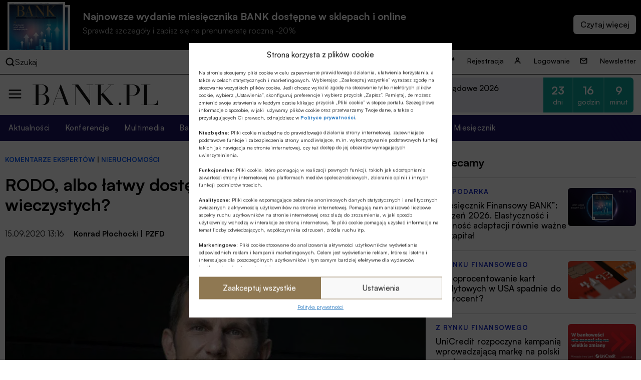

--- FILE ---
content_type: text/html; charset=UTF-8
request_url: https://bank.pl/rodo-albo-latwy-dostep-do-danych-w-ksiegach-wieczystych/
body_size: 22435
content:
<!DOCTYPE html><html lang="pl-PL" prefix="og: https://ogp.me/ns#"><head><meta charset="UTF-8" /><link media="all" href="https://bank.pl/wp-content/cache/autoptimize/autoptimize_e8f4fb00a67c5c43edbe6624922ce4cf.php" rel="stylesheet"><title>RODO, albo łatwy dostęp do danych w księgach wieczystych?</title><meta http-equiv="X-UA-Compatible" content="IE=edge" /><meta name="viewport" content="width=device-width, initial-scale=1.0"><meta name="description" content="Bankowość, finanse, nieruchomości, technologie, cyberbezpieczeństwo, ESG, prawo, emerytury, kadry, konferencje. Miesięcznik Finansowy BANK"> <script src="https://code.jquery.com/jquery-3.6.1.min.js"></script> <meta name="description" content="Można by się było zastanowić czy wszystkie wrażliwe dane w księgach wieczystych powinny być powszechnie dostępne, mówi w komentarzu dla aleBank.pl, Konrad Płochocki, członek zarządu i dyrektor generalny Polskiego Związku Firm Deweloperskich, odnosząc się do decyzji prezesa Urzędu Ochrony Danych Osobowych, który zakazał udostępniania numerów ksiąg wieczystych na portalu Głównego Geodety Kraju, gdyż posiadając taki numer można łatwo poznać dane osobowe właściciela nieruchomości."/><meta name="robots" content="follow, index, max-snippet:-1, max-video-preview:-1, max-image-preview:large"/><link rel="canonical" href="https://bank.pl/rodo-albo-latwy-dostep-do-danych-w-ksiegach-wieczystych/" /><meta property="og:locale" content="pl_PL" /><meta property="og:type" content="article" /><meta property="og:title" content="RODO, albo łatwy dostęp do danych w księgach wieczystych?" /><meta property="og:description" content="Można by się było zastanowić czy wszystkie wrażliwe dane w księgach wieczystych powinny być powszechnie dostępne, mówi w komentarzu dla aleBank.pl, Konrad Płochocki, członek zarządu i dyrektor generalny Polskiego Związku Firm Deweloperskich, odnosząc się do decyzji prezesa Urzędu Ochrony Danych Osobowych, który zakazał udostępniania numerów ksiąg wieczystych na portalu Głównego Geodety Kraju, gdyż posiadając taki numer można łatwo poznać dane osobowe właściciela nieruchomości." /><meta property="og:url" content="https://bank.pl/rodo-albo-latwy-dostep-do-danych-w-ksiegach-wieczystych/" /><meta property="og:site_name" content="BANK.pl - Portal finansowy" /><meta property="article:tag" content="GDPR / RODO" /><meta property="article:tag" content="Główny Geodeta Kraju" /><meta property="article:tag" content="Główny Urząd Geodezji i Kartografii" /><meta property="article:tag" content="Konrad Płochocki" /><meta property="article:tag" content="Księgi Wieczyste" /><meta property="article:tag" content="PZFD" /><meta property="article:tag" content="Urząd Ochrony Danych Osobowych / UODO" /><meta property="article:section" content="Komentarze ekspertów" /><meta property="og:updated_time" content="2020-09-15T13:29:08+02:00" /><meta property="og:image" content="https://bank.pl/wp-content/uploads/2020/03/Konrad-Płochocki-PZFD-2.jpg" /><meta property="og:image:secure_url" content="https://bank.pl/wp-content/uploads/2020/03/Konrad-Płochocki-PZFD-2.jpg" /><meta property="og:image:width" content="850" /><meta property="og:image:height" content="478" /><meta property="og:image:alt" content="RODO, albo łatwy dostęp do danych w księgach wieczystych?" /><meta property="og:image:type" content="image/jpeg" /><meta property="article:published_time" content="2020-09-15T13:16:22+02:00" /><meta property="article:modified_time" content="2020-09-15T13:29:08+02:00" /><meta name="twitter:card" content="summary_large_image" /><meta name="twitter:title" content="RODO, albo łatwy dostęp do danych w księgach wieczystych?" /><meta name="twitter:description" content="Można by się było zastanowić czy wszystkie wrażliwe dane w księgach wieczystych powinny być powszechnie dostępne, mówi w komentarzu dla aleBank.pl, Konrad Płochocki, członek zarządu i dyrektor generalny Polskiego Związku Firm Deweloperskich, odnosząc się do decyzji prezesa Urzędu Ochrony Danych Osobowych, który zakazał udostępniania numerów ksiąg wieczystych na portalu Głównego Geodety Kraju, gdyż posiadając taki numer można łatwo poznać dane osobowe właściciela nieruchomości." /><meta name="twitter:image" content="https://bank.pl/wp-content/uploads/2020/03/Konrad-Płochocki-PZFD-2.jpg" /><meta name="twitter:label1" content="Napisane przez" /><meta name="twitter:data1" content="Robert Lidke" /><meta name="twitter:label2" content="Czas czytania" /><meta name="twitter:data2" content="Mniej niż minuta" /> <script type="application/ld+json" class="rank-math-schema-pro">{"@context":"https://schema.org","@graph":[{"@type":["Person","Organization"],"@id":"https://bank.pl/#person","name":"BANK.pl - Portal finansowy"},{"@type":"WebSite","@id":"https://bank.pl/#website","url":"https://bank.pl","name":"BANK.pl - Portal finansowy","publisher":{"@id":"https://bank.pl/#person"},"inLanguage":"pl-PL"},{"@type":"ImageObject","@id":"https://bank.pl/wp-content/uploads/2020/03/Konrad-P\u0142ochocki-PZFD-2.jpg","url":"https://bank.pl/wp-content/uploads/2020/03/Konrad-P\u0142ochocki-PZFD-2.jpg","width":"850","height":"478","inLanguage":"pl-PL"},{"@type":"BreadcrumbList","@id":"https://bank.pl/rodo-albo-latwy-dostep-do-danych-w-ksiegach-wieczystych/#breadcrumb","itemListElement":[{"@type":"ListItem","position":"1","item":{"@id":"https://bank.pl","name":"Dom"}},{"@type":"ListItem","position":"2","item":{"@id":"https://bank.pl/category/artykuly/komentarze-ekspertow/","name":"Komentarze ekspert\u00f3w"}},{"@type":"ListItem","position":"3","item":{"@id":"https://bank.pl/rodo-albo-latwy-dostep-do-danych-w-ksiegach-wieczystych/","name":"RODO, albo \u0142atwy dost\u0119p do danych w ksi\u0119gach wieczystych?"}}]},{"@type":"WebPage","@id":"https://bank.pl/rodo-albo-latwy-dostep-do-danych-w-ksiegach-wieczystych/#webpage","url":"https://bank.pl/rodo-albo-latwy-dostep-do-danych-w-ksiegach-wieczystych/","name":"RODO, albo \u0142atwy dost\u0119p do danych w ksi\u0119gach wieczystych?","datePublished":"2020-09-15T13:16:22+02:00","dateModified":"2020-09-15T13:29:08+02:00","isPartOf":{"@id":"https://bank.pl/#website"},"primaryImageOfPage":{"@id":"https://bank.pl/wp-content/uploads/2020/03/Konrad-P\u0142ochocki-PZFD-2.jpg"},"inLanguage":"pl-PL","breadcrumb":{"@id":"https://bank.pl/rodo-albo-latwy-dostep-do-danych-w-ksiegach-wieczystych/#breadcrumb"}},{"@type":"Person","@id":"https://bank.pl/author/robert-lidke/","name":"Robert Lidke","url":"https://bank.pl/author/robert-lidke/","image":{"@type":"ImageObject","@id":"https://secure.gravatar.com/avatar/8df7acb1f16d20b07243419c7562af07?s=96&amp;d=mm&amp;r=g","url":"https://secure.gravatar.com/avatar/8df7acb1f16d20b07243419c7562af07?s=96&amp;d=mm&amp;r=g","caption":"Robert Lidke","inLanguage":"pl-PL"}},{"@type":"Article","headline":"RODO, albo \u0142atwy dost\u0119p do danych w ksi\u0119gach wieczystych?","datePublished":"2020-09-15T13:16:22+02:00","dateModified":"2020-09-15T13:29:08+02:00","articleSection":"Komentarze ekspert\u00f3w, Nieruchomo\u015bci","author":{"@id":"https://bank.pl/author/robert-lidke/","name":"Robert Lidke"},"publisher":{"@id":"https://bank.pl/#person"},"description":"Mo\u017cna by si\u0119 by\u0142o zastanowi\u0107 czy wszystkie wra\u017cliwe dane w ksi\u0119gach wieczystych powinny by\u0107 powszechnie dost\u0119pne, m\u00f3wi w komentarzu dla aleBank.pl, Konrad P\u0142ochocki, cz\u0142onek zarz\u0105du i dyrektor generalny Polskiego Zwi\u0105zku Firm Deweloperskich, odnosz\u0105c si\u0119 do decyzji prezesa Urz\u0119du Ochrony Danych Osobowych, kt\u00f3ry zakaza\u0142 udost\u0119pniania numer\u00f3w ksi\u0105g wieczystych na portalu G\u0142\u00f3wnego Geodety Kraju, gdy\u017c posiadaj\u0105c taki numer mo\u017cna \u0142atwo pozna\u0107 dane osobowe w\u0142a\u015bciciela nieruchomo\u015bci.","name":"RODO, albo \u0142atwy dost\u0119p do danych w ksi\u0119gach wieczystych?","@id":"https://bank.pl/rodo-albo-latwy-dostep-do-danych-w-ksiegach-wieczystych/#richSnippet","isPartOf":{"@id":"https://bank.pl/rodo-albo-latwy-dostep-do-danych-w-ksiegach-wieczystych/#webpage"},"image":{"@id":"https://bank.pl/wp-content/uploads/2020/03/Konrad-P\u0142ochocki-PZFD-2.jpg"},"inLanguage":"pl-PL","mainEntityOfPage":{"@id":"https://bank.pl/rodo-albo-latwy-dostep-do-danych-w-ksiegach-wieczystych/#webpage"}}]}</script> <link href='https://sp-ao.shortpixel.ai' rel='preconnect' /><style id='classic-theme-styles-inline-css' type='text/css'>/*! This file is auto-generated */
.wp-block-button__link{color:#fff;background-color:#32373c;border-radius:9999px;box-shadow:none;text-decoration:none;padding:calc(.667em + 2px) calc(1.333em + 2px);font-size:1.125em}.wp-block-file__button{background:#32373c;color:#fff;text-decoration:none}</style><style id='global-styles-inline-css' type='text/css'>body{--wp--preset--color--black: #000000;--wp--preset--color--cyan-bluish-gray: #abb8c3;--wp--preset--color--white: #ffffff;--wp--preset--color--pale-pink: #f78da7;--wp--preset--color--vivid-red: #cf2e2e;--wp--preset--color--luminous-vivid-orange: #ff6900;--wp--preset--color--luminous-vivid-amber: #fcb900;--wp--preset--color--light-green-cyan: #7bdcb5;--wp--preset--color--vivid-green-cyan: #00d084;--wp--preset--color--pale-cyan-blue: #8ed1fc;--wp--preset--color--vivid-cyan-blue: #0693e3;--wp--preset--color--vivid-purple: #9b51e0;--wp--preset--gradient--vivid-cyan-blue-to-vivid-purple: linear-gradient(135deg,rgba(6,147,227,1) 0%,rgb(155,81,224) 100%);--wp--preset--gradient--light-green-cyan-to-vivid-green-cyan: linear-gradient(135deg,rgb(122,220,180) 0%,rgb(0,208,130) 100%);--wp--preset--gradient--luminous-vivid-amber-to-luminous-vivid-orange: linear-gradient(135deg,rgba(252,185,0,1) 0%,rgba(255,105,0,1) 100%);--wp--preset--gradient--luminous-vivid-orange-to-vivid-red: linear-gradient(135deg,rgba(255,105,0,1) 0%,rgb(207,46,46) 100%);--wp--preset--gradient--very-light-gray-to-cyan-bluish-gray: linear-gradient(135deg,rgb(238,238,238) 0%,rgb(169,184,195) 100%);--wp--preset--gradient--cool-to-warm-spectrum: linear-gradient(135deg,rgb(74,234,220) 0%,rgb(151,120,209) 20%,rgb(207,42,186) 40%,rgb(238,44,130) 60%,rgb(251,105,98) 80%,rgb(254,248,76) 100%);--wp--preset--gradient--blush-light-purple: linear-gradient(135deg,rgb(255,206,236) 0%,rgb(152,150,240) 100%);--wp--preset--gradient--blush-bordeaux: linear-gradient(135deg,rgb(254,205,165) 0%,rgb(254,45,45) 50%,rgb(107,0,62) 100%);--wp--preset--gradient--luminous-dusk: linear-gradient(135deg,rgb(255,203,112) 0%,rgb(199,81,192) 50%,rgb(65,88,208) 100%);--wp--preset--gradient--pale-ocean: linear-gradient(135deg,rgb(255,245,203) 0%,rgb(182,227,212) 50%,rgb(51,167,181) 100%);--wp--preset--gradient--electric-grass: linear-gradient(135deg,rgb(202,248,128) 0%,rgb(113,206,126) 100%);--wp--preset--gradient--midnight: linear-gradient(135deg,rgb(2,3,129) 0%,rgb(40,116,252) 100%);--wp--preset--font-size--small: 13px;--wp--preset--font-size--medium: 20px;--wp--preset--font-size--large: 36px;--wp--preset--font-size--x-large: 42px;--wp--preset--spacing--20: 0.44rem;--wp--preset--spacing--30: 0.67rem;--wp--preset--spacing--40: 1rem;--wp--preset--spacing--50: 1.5rem;--wp--preset--spacing--60: 2.25rem;--wp--preset--spacing--70: 3.38rem;--wp--preset--spacing--80: 5.06rem;--wp--preset--shadow--natural: 6px 6px 9px rgba(0, 0, 0, 0.2);--wp--preset--shadow--deep: 12px 12px 50px rgba(0, 0, 0, 0.4);--wp--preset--shadow--sharp: 6px 6px 0px rgba(0, 0, 0, 0.2);--wp--preset--shadow--outlined: 6px 6px 0px -3px rgba(255, 255, 255, 1), 6px 6px rgba(0, 0, 0, 1);--wp--preset--shadow--crisp: 6px 6px 0px rgba(0, 0, 0, 1);}:where(.is-layout-flex){gap: 0.5em;}:where(.is-layout-grid){gap: 0.5em;}body .is-layout-flow > .alignleft{float: left;margin-inline-start: 0;margin-inline-end: 2em;}body .is-layout-flow > .alignright{float: right;margin-inline-start: 2em;margin-inline-end: 0;}body .is-layout-flow > .aligncenter{margin-left: auto !important;margin-right: auto !important;}body .is-layout-constrained > .alignleft{float: left;margin-inline-start: 0;margin-inline-end: 2em;}body .is-layout-constrained > .alignright{float: right;margin-inline-start: 2em;margin-inline-end: 0;}body .is-layout-constrained > .aligncenter{margin-left: auto !important;margin-right: auto !important;}body .is-layout-constrained > :where(:not(.alignleft):not(.alignright):not(.alignfull)){max-width: var(--wp--style--global--content-size);margin-left: auto !important;margin-right: auto !important;}body .is-layout-constrained > .alignwide{max-width: var(--wp--style--global--wide-size);}body .is-layout-flex{display: flex;}body .is-layout-flex{flex-wrap: wrap;align-items: center;}body .is-layout-flex > *{margin: 0;}body .is-layout-grid{display: grid;}body .is-layout-grid > *{margin: 0;}:where(.wp-block-columns.is-layout-flex){gap: 2em;}:where(.wp-block-columns.is-layout-grid){gap: 2em;}:where(.wp-block-post-template.is-layout-flex){gap: 1.25em;}:where(.wp-block-post-template.is-layout-grid){gap: 1.25em;}.has-black-color{color: var(--wp--preset--color--black) !important;}.has-cyan-bluish-gray-color{color: var(--wp--preset--color--cyan-bluish-gray) !important;}.has-white-color{color: var(--wp--preset--color--white) !important;}.has-pale-pink-color{color: var(--wp--preset--color--pale-pink) !important;}.has-vivid-red-color{color: var(--wp--preset--color--vivid-red) !important;}.has-luminous-vivid-orange-color{color: var(--wp--preset--color--luminous-vivid-orange) !important;}.has-luminous-vivid-amber-color{color: var(--wp--preset--color--luminous-vivid-amber) !important;}.has-light-green-cyan-color{color: var(--wp--preset--color--light-green-cyan) !important;}.has-vivid-green-cyan-color{color: var(--wp--preset--color--vivid-green-cyan) !important;}.has-pale-cyan-blue-color{color: var(--wp--preset--color--pale-cyan-blue) !important;}.has-vivid-cyan-blue-color{color: var(--wp--preset--color--vivid-cyan-blue) !important;}.has-vivid-purple-color{color: var(--wp--preset--color--vivid-purple) !important;}.has-black-background-color{background-color: var(--wp--preset--color--black) !important;}.has-cyan-bluish-gray-background-color{background-color: var(--wp--preset--color--cyan-bluish-gray) !important;}.has-white-background-color{background-color: var(--wp--preset--color--white) !important;}.has-pale-pink-background-color{background-color: var(--wp--preset--color--pale-pink) !important;}.has-vivid-red-background-color{background-color: var(--wp--preset--color--vivid-red) !important;}.has-luminous-vivid-orange-background-color{background-color: var(--wp--preset--color--luminous-vivid-orange) !important;}.has-luminous-vivid-amber-background-color{background-color: var(--wp--preset--color--luminous-vivid-amber) !important;}.has-light-green-cyan-background-color{background-color: var(--wp--preset--color--light-green-cyan) !important;}.has-vivid-green-cyan-background-color{background-color: var(--wp--preset--color--vivid-green-cyan) !important;}.has-pale-cyan-blue-background-color{background-color: var(--wp--preset--color--pale-cyan-blue) !important;}.has-vivid-cyan-blue-background-color{background-color: var(--wp--preset--color--vivid-cyan-blue) !important;}.has-vivid-purple-background-color{background-color: var(--wp--preset--color--vivid-purple) !important;}.has-black-border-color{border-color: var(--wp--preset--color--black) !important;}.has-cyan-bluish-gray-border-color{border-color: var(--wp--preset--color--cyan-bluish-gray) !important;}.has-white-border-color{border-color: var(--wp--preset--color--white) !important;}.has-pale-pink-border-color{border-color: var(--wp--preset--color--pale-pink) !important;}.has-vivid-red-border-color{border-color: var(--wp--preset--color--vivid-red) !important;}.has-luminous-vivid-orange-border-color{border-color: var(--wp--preset--color--luminous-vivid-orange) !important;}.has-luminous-vivid-amber-border-color{border-color: var(--wp--preset--color--luminous-vivid-amber) !important;}.has-light-green-cyan-border-color{border-color: var(--wp--preset--color--light-green-cyan) !important;}.has-vivid-green-cyan-border-color{border-color: var(--wp--preset--color--vivid-green-cyan) !important;}.has-pale-cyan-blue-border-color{border-color: var(--wp--preset--color--pale-cyan-blue) !important;}.has-vivid-cyan-blue-border-color{border-color: var(--wp--preset--color--vivid-cyan-blue) !important;}.has-vivid-purple-border-color{border-color: var(--wp--preset--color--vivid-purple) !important;}.has-vivid-cyan-blue-to-vivid-purple-gradient-background{background: var(--wp--preset--gradient--vivid-cyan-blue-to-vivid-purple) !important;}.has-light-green-cyan-to-vivid-green-cyan-gradient-background{background: var(--wp--preset--gradient--light-green-cyan-to-vivid-green-cyan) !important;}.has-luminous-vivid-amber-to-luminous-vivid-orange-gradient-background{background: var(--wp--preset--gradient--luminous-vivid-amber-to-luminous-vivid-orange) !important;}.has-luminous-vivid-orange-to-vivid-red-gradient-background{background: var(--wp--preset--gradient--luminous-vivid-orange-to-vivid-red) !important;}.has-very-light-gray-to-cyan-bluish-gray-gradient-background{background: var(--wp--preset--gradient--very-light-gray-to-cyan-bluish-gray) !important;}.has-cool-to-warm-spectrum-gradient-background{background: var(--wp--preset--gradient--cool-to-warm-spectrum) !important;}.has-blush-light-purple-gradient-background{background: var(--wp--preset--gradient--blush-light-purple) !important;}.has-blush-bordeaux-gradient-background{background: var(--wp--preset--gradient--blush-bordeaux) !important;}.has-luminous-dusk-gradient-background{background: var(--wp--preset--gradient--luminous-dusk) !important;}.has-pale-ocean-gradient-background{background: var(--wp--preset--gradient--pale-ocean) !important;}.has-electric-grass-gradient-background{background: var(--wp--preset--gradient--electric-grass) !important;}.has-midnight-gradient-background{background: var(--wp--preset--gradient--midnight) !important;}.has-small-font-size{font-size: var(--wp--preset--font-size--small) !important;}.has-medium-font-size{font-size: var(--wp--preset--font-size--medium) !important;}.has-large-font-size{font-size: var(--wp--preset--font-size--large) !important;}.has-x-large-font-size{font-size: var(--wp--preset--font-size--x-large) !important;}
.wp-block-navigation a:where(:not(.wp-element-button)){color: inherit;}
:where(.wp-block-post-template.is-layout-flex){gap: 1.25em;}:where(.wp-block-post-template.is-layout-grid){gap: 1.25em;}
:where(.wp-block-columns.is-layout-flex){gap: 2em;}:where(.wp-block-columns.is-layout-grid){gap: 2em;}
.wp-block-pullquote{font-size: 1.5em;line-height: 1.6;}</style> <script data-cfasync="false" data-wpfc-render="false" type="text/javascript" id='monsterinsights-frontend-script-js-extra'>var monsterinsights_frontend = {"js_events_tracking":"true","download_extensions":"doc,pdf,ppt,zip,xls,docx,pptx,xlsx","inbound_paths":"[]","home_url":"https:\/\/bank.pl","hash_tracking":"false","v4_id":"G-EMNGLR2WHK"};</script> <script type="text/javascript" id="sdm-scripts-js-extra">var sdm_ajax_script = {"ajaxurl":"https:\/\/bank.pl\/wp-admin\/admin-ajax.php"};</script> <link rel="https://api.w.org/" href="https://bank.pl/wp-json/" /><link rel="alternate" type="application/json" href="https://bank.pl/wp-json/wp/v2/posts/341718" /><link rel="EditURI" type="application/rsd+xml" title="RSD" href="https://bank.pl/xmlrpc.php?rsd" /><meta name="generator" content="WordPress 6.4.2" /><link rel='shortlink' href='https://bank.pl/?p=341718' /><link rel="alternate" type="application/json+oembed" href="https://bank.pl/wp-json/oembed/1.0/embed?url=https%3A%2F%2Fbank.pl%2Frodo-albo-latwy-dostep-do-danych-w-ksiegach-wieczystych%2F" /><link rel="alternate" type="text/xml+oembed" href="https://bank.pl/wp-json/oembed/1.0/embed?url=https%3A%2F%2Fbank.pl%2Frodo-albo-latwy-dostep-do-danych-w-ksiegach-wieczystych%2F&#038;format=xml" /><meta property="og:type" content="article" /><meta property="og:url" content="https://bank.pl/rodo-albo-latwy-dostep-do-danych-w-ksiegach-wieczystych/" /><meta property="og:title" content="RODO, albo łatwy dostęp do danych w księgach wieczystych?" /><meta property="og:description" content="Można by się było zastanowić czy wszystkie wrażliwe dane w księgach wieczystych powinny być powszechnie dostępne, mówi w komentarzu dla aleBank.pl, Konrad Płochocki, członek zarządu i dyrektor generalny Polskiego Związku Firm Deweloperskich, odnosząc się do decyzji prezesa Urzędu Ochrony Danych Osobowych, który zakazał udostępniania numerów ksiąg wieczystych na portalu Głównego Geodety Kraju, gdyż posiadając taki numer można łatwo poznać dane osobowe właściciela nieruchomości." /><meta property="og:site_name" content="Portal finansowy | Miesięcznik Finansowy BANK" /><meta property="og:image" content="https://bank.pl/wp-content/uploads/2020/03/Konrad-Płochocki-PZFD-2.jpg" /><style>.cmplz-hidden{display:none!important;}</style><link rel="icon" href="https://sp-ao.shortpixel.ai/client/to_webp,q_glossy,ret_img,w_32,h_32/https://bank.pl/wp-content/uploads/2022/11/cropped-BANK.pl_-2-32x32.png" sizes="32x32" /><link rel="icon" href="https://sp-ao.shortpixel.ai/client/to_webp,q_glossy,ret_img,w_192,h_192/https://bank.pl/wp-content/uploads/2022/11/cropped-BANK.pl_-2-192x192.png" sizes="192x192" /><link rel="apple-touch-icon" href="https://sp-ao.shortpixel.ai/client/to_webp,q_glossy,ret_img,w_180,h_180/https://bank.pl/wp-content/uploads/2022/11/cropped-BANK.pl_-2-180x180.png" /><meta name="msapplication-TileImage" content="https://bank.pl/wp-content/uploads/2022/11/cropped-BANK.pl_-2-270x270.png" />  <script>(function(w,d,s,l,i){w[l]=w[l]||[];w[l].push({'gtm.start':
              new Date().getTime(),event:'gtm.js'});var f=d.getElementsByTagName(s)[0],
          j=d.createElement(s),dl=l!='dataLayer'?'&l='+l:'';j.async=true;j.src=
          'https://www.googletagmanager.com/gtm.js?id='+i+dl;f.parentNode.insertBefore(j,f);
      })(window,document,'script','dataLayer','GTM-5GK5ZDM');</script> <link href="https://cdn.jsdelivr.net/npm/swiffy-slider@1.6.0/dist/css/swiffy-slider.min.css" rel="stylesheet" crossorigin="anonymous">  <script>!function(f,b,e,v,n,t,s)
          {if(f.fbq)return;n=f.fbq=function(){n.callMethod?
              n.callMethod.apply(n,arguments):n.queue.push(arguments)};
              if(!f._fbq)f._fbq=n;n.push=n;n.loaded=!0;n.version='2.0';
              n.queue=[];t=b.createElement(e);t.async=!0;
              t.src=v;s=b.getElementsByTagName(e)[0];
              s.parentNode.insertBefore(t,s)}(window, document,'script',
              'https://connect.facebook.net/en_US/fbevents.js');
          fbq('init', '3347650845553011');
          fbq('track', 'PageView');</script> </head><body data-cmplz=1 class="post-template-default single single-post postid-341718 single-format-standard"> <noscript> <iframe src="https://www.googletagmanager.com/ns.html?id=GTM-5GK5ZDM" title="gtm" height="0" width="0" style="display:none;visibility:hidden"></iframe> </noscript> <noscript> <img height="1" width="1" style="display:none" src=https://www.facebook.com/tr?id=3347650845553011&ev=PageView&noscript=1/> </noscript><div class="wrapper wrapper-tag"><section class="issue-over-head"><div class="issue-over-head--small"> <a class="issue-over-head_cover-link" href="/category/bank" data-wpel-link="internal"> <img decoding="async" class="issue-over-head_cover" src="https://sp-ao.shortpixel.ai/client/to_webp,q_glossy,ret_img/https://bank.pl/wp-content/uploads/2026/01/BANK-okladka-01-2026-1250x1590-1.jpg" alt="Najnowsze wydanie"> <img decoding="async" class="issue-over-head_cover issue-over-head_cover-img--second" src="https://sp-ao.shortpixel.ai/client/to_webp,q_glossy,ret_img/https://bank.pl/wp-content/uploads/2026/01/BANK-okladka-01-2026-1250x1590-1.jpg" alt="Najnowsze wydanie"> </a> <span class="issue-over-head_description"> Najnowsze wydanie miesięcznika BANK dostępne w sklepach i online </span> <span class="issue-over-head_description--second"> Sprawdź szczegóły i zapisz się na prenumeratę roczną -20% </span> <span class="issue-over-head_more-link issue-over-head_button"></span> </span></div></section><div class="issue-over-head--big"><div class="issue-over-head--big_container"><div><div id="book-container"></div></div></div></div><nav class="header-top"><div class="header-top_container"><div class="header-top-search"><div class="header-top-search_container"> <img decoding="async" loading="lazy" width="28" height="28" alt="search" class="header-middle_ico-search" src="/wp-content/themes/alebank/assets/images/ico-search.svg"> Szukaj</div><form class="search" method="get" action="https://bank.pl"><div class="search_container" role="search"> <input class="search-input" type="search" name="s" aria-label="Wyszukaj w witrynie" placeholder="Szukaj..."> <input type="hidden" value="1" name="sentence" /> <input type="hidden" value="product" name="post_type" /> <button class="search-submit" type="submit"> <img decoding="async" loading="lazy" width="28" height="28" alt="search" class="header-middle_ico-search" src="/wp-content/themes/alebank/assets/images/ico-search.svg"> </button></div> <img decoding="async" loading="lazy" width="25" height="25" alt="zamknij wyszukiwarkę" class="header-search-close" src="/wp-content/themes/alebank/assets/images/close.svg"></form></div><ul id="menu-nowe-menu-gora" class="menu"><li id="menu-item-429848" class="icon-key menu-item menu-item-type-post_type menu-item-object-page menu-item-429848"><a href="https://bank.pl/rejestracja/" data-wpel-link="internal">Rejestracja</a></li><li id="menu-item-429849" class="icon-user menu-item menu-item-type-post_type menu-item-object-page menu-item-429849"><a href="https://bank.pl/logowanie/" data-wpel-link="internal">Logowanie</a></li><li id="menu-item-429850" class="icon-mail menu-item menu-item-type-post_type menu-item-object-page menu-item-429850"><a href="https://bank.pl/newsletter/" data-wpel-link="internal">Newsletter</a></li></ul></div></nav><header class="header" role="banner"><nav class="header-middle"><div class="header-middle-menu"> <img decoding="async" loading="lazy" width="30" height="30" alt="menu" class="header-middle_ico-menu" src="/wp-content/themes/alebank/assets/images/ico-menu.svg"></div><div class="header-middle-logo"> <a href="/" title="Strona Główna" data-wpel-link="internal"> <img decoding="async" loading="lazy" width="255" height="55px" alt="logo BANK.pl" class="header-middle_ico-logo" src="/wp-content/themes/alebank/assets/images/logobank.svg"> </a></div><div class="header-middle-partner"><div class="portal-partners swiffy-slider slider-nav-autoplay slider-nav-nodelay slider-nav-animation slider-nav-animation-fadein" data-slider-nav-autoplay-interval="3000"><span class="portal-partners_title">PARTNER PORTALU</span><ul class="portal-partners_list slider-container"><li class="portal-partners_list-item"><a class="portal-partner_link" aria-label="Partner" href="https://www.blik.com/" target="_blank" rel="nofollow noopener external noreferrer" data-wpel-link="external"><img width="400" height="86" src="https://sp-ao.shortpixel.ai/client/to_webp,q_glossy,ret_img,w_400,h_86/https://bank.pl/wp-content/uploads/2023/04/logo-Blik-400x86-1.png" class="portal-partner_logo wp-post-image" alt="logo Blik" loading="lazy" decoding="async" srcset="https://sp-ao.shortpixel.ai/client/to_webp,q_glossy,ret_img,w_400/https://bank.pl/wp-content/uploads/2023/04/logo-Blik-400x86-1.png 400w, https://sp-ao.shortpixel.ai/client/to_webp,q_glossy,ret_img,w_375/https://bank.pl/wp-content/uploads/2023/04/logo-Blik-400x86-1-375x81.png 375w" sizes="(max-width: 400px) 100vw, 400px" /></a></li></ul></div><div class="header-latest-conferences"><div class='latest-conferences'><div class='latest-conferences__item '><a class="colored" href="https://konferencje.bank.pl/konferencje/forum-bankowo-samorzadowe-2026/" data-wpel-link="external" target="_self" rel="nofollow external noopener noreferrer"><div class='latest-conferences__arrow'> <svg width='12' height='7' viewBox='0 0 12 7' fill='none' xmlns='http://www.w3.org/2000/svg'> <path fill-rule='evenodd' clip-rule='evenodd' d='M11.7878 0.281509C12.0875 0.636602 12.0673 1.19018 11.7426 1.51796L6.54262 6.76795C6.23617 7.07735 5.76383 7.07735 5.45738 6.76795L0.25738 1.51796C-0.0672761 1.19018 -0.0875206 0.636601 0.212161 0.281509C0.511845 -0.0735843 1.01797 -0.0957274 1.34263 0.232051L6 4.93421L10.6574 0.232051C10.982 -0.0957269 11.4882 -0.0735839 11.7878 0.281509Z' fill='white'/> </svg></div><div class='latest-conferences__title'>Forum Bankowo-Samorządowe 2026</div><div class='latest-conferences__date'>9-10 lutego 2026 r.</div></a><div class="timer"><div class="timer__title">Pozostało:</div><div class="timer__item timer__item--rounded-left"><span class="timer__number">23</span><span class="timer__label">dni</span></div><div class="timer__item"><span class="timer__number">16</span><span class="timer__label">godzin</span></div><div class="timer__item timer__item--rounded-right"><span class="timer__number">9</span><span class="timer__label">minut</span></div></div></div><div class='latest-conferences__item onhover'><a class='' href='https://konferencje.bank.pl/konferencje/forum-bankowe-2026/'><div class='latest-conferences__title'>Forum Bankowe 2026</div><div class='latest-conferences__date'>24-25 lutego 2026 r.</div></a><div class="timer"><div class="timer__title">Pozostało:</div><div class="timer__item timer__item--rounded-left"><span class="timer__number">37</span><span class="timer__label">dni</span></div><div class="timer__item"><span class="timer__number">16</span><span class="timer__label">godzin</span></div><div class="timer__item timer__item--rounded-right"><span class="timer__number">9</span><span class="timer__label">minut</span></div></div></div><div class='latest-conferences__item onhover'><a class='' href='https://konferencje.bank.pl/konferencje/strategiczna-szkola-polskiego-sektora-bankowosci-spoldzielczej-2026-4-edycja/'><div class='latest-conferences__title'>Strategiczna Szkoła Polskiego Sektora Bankowości Spółdzielczej 2026</div><div class='latest-conferences__date'>17-18 marca 2026 r.</div></a><div class="timer"><div class="timer__title">Pozostało:</div><div class="timer__item timer__item--rounded-left"><span class="timer__number">58</span><span class="timer__label">dni</span></div><div class="timer__item"><span class="timer__number">16</span><span class="timer__label">godzin</span></div><div class="timer__item timer__item--rounded-right"><span class="timer__number">9</span><span class="timer__label">minut</span></div></div></div></div></div></div></nav></header><nav class="header_bottom"><ul id="menu-nowe-menu-naglowek" class="menu"><li id="menu-item-430070" class="menu-item menu-item-type-post_type menu-item-object-page menu-item-430070"><a href="https://bank.pl/aktualnosci/" data-wpel-link="internal">Aktualności</a></li><li id="menu-item-429852" class="menu-item menu-item-type-custom menu-item-object-custom menu-item-429852"><a href="https://konferencje.bank.pl/" data-wpel-link="external" target="_self" rel="nofollow external noopener noreferrer">Konferencje</a></li><li id="menu-item-526769" class="menu-item menu-item-type-taxonomy menu-item-object-category menu-item-526769"><a href="https://bank.pl/category/multimedia/" data-wpel-link="internal">Multimedia</a></li><li id="menu-item-526770" class="menu-item menu-item-type-taxonomy menu-item-object-category menu-item-526770"><a href="https://bank.pl/category/artykuly/bankowosc-spoldzielcza/" data-wpel-link="internal">Bankowość spółdzielcza</a></li><li id="menu-item-526772" class="menu-item menu-item-type-taxonomy menu-item-object-category current-post-ancestor current-menu-parent current-post-parent menu-item-526772"><a href="https://bank.pl/category/artykuly/nieruchomosci/" data-wpel-link="internal">Nieruchomości</a></li><li id="menu-item-526773" class="menu-item menu-item-type-taxonomy menu-item-object-category menu-item-526773"><a href="https://bank.pl/category/artykuly/technologie-i-innowacje/" data-wpel-link="internal">Technologie</a></li><li id="menu-item-442922" class="menu-item menu-item-type-custom menu-item-object-custom menu-item-442922"><a href="https://bank.pl/tag/wibor/" data-wpel-link="internal">WIBOR</a></li><li id="menu-item-458056" class="menu-item menu-item-type-post_type menu-item-object-page menu-item-458056"><a href="https://bank.pl/miesiecznik-finansowy-bank/" data-wpel-link="internal">Miesięcznik</a></li></ul></nav><div class="side-menu-container"> <img decoding="async" loading="lazy" width="25" height="25" alt="zamknij menu" class="side-menu-close" src="/wp-content/themes/alebank/assets/images/close.svg"><div class="side-menu_section1"><ul id="menu-nowe-menu-naglowek-1" class="menu"><li class="menu-item menu-item-type-post_type menu-item-object-page menu-item-430070"><a href="https://bank.pl/aktualnosci/" data-wpel-link="internal">Aktualności</a></li><li class="menu-item menu-item-type-custom menu-item-object-custom menu-item-429852"><a href="https://konferencje.bank.pl/" data-wpel-link="external" target="_self" rel="nofollow external noopener noreferrer">Konferencje</a></li><li class="menu-item menu-item-type-taxonomy menu-item-object-category menu-item-526769"><a href="https://bank.pl/category/multimedia/" data-wpel-link="internal">Multimedia</a></li><li class="menu-item menu-item-type-taxonomy menu-item-object-category menu-item-526770"><a href="https://bank.pl/category/artykuly/bankowosc-spoldzielcza/" data-wpel-link="internal">Bankowość spółdzielcza</a></li><li class="menu-item menu-item-type-taxonomy menu-item-object-category current-post-ancestor current-menu-parent current-post-parent menu-item-526772"><a href="https://bank.pl/category/artykuly/nieruchomosci/" data-wpel-link="internal">Nieruchomości</a></li><li class="menu-item menu-item-type-taxonomy menu-item-object-category menu-item-526773"><a href="https://bank.pl/category/artykuly/technologie-i-innowacje/" data-wpel-link="internal">Technologie</a></li><li class="menu-item menu-item-type-custom menu-item-object-custom menu-item-442922"><a href="https://bank.pl/tag/wibor/" data-wpel-link="internal">WIBOR</a></li><li class="menu-item menu-item-type-post_type menu-item-object-page menu-item-458056"><a href="https://bank.pl/miesiecznik-finansowy-bank/" data-wpel-link="internal">Miesięcznik</a></li></ul></div><div class="side-menu_section2"></div><div class="side-menu_section3"> <a href="https://www.facebook.com/portalbankpl" class="menu_social-link" target="_blank" rel="noopener nofollow external noreferrer" data-wpel-link="external"> <img decoding="async" loading="lazy" width="26" height="26" alt="Ikona facebook" src="/wp-content/themes/alebank/assets/images/ico-fb.svg"> </a> <a href="https://www.linkedin.com/showcase/bankpl/" class="menu_social-link" target="_blank" rel="noopener nofollow external noreferrer" data-wpel-link="external"> <img decoding="async" loading="lazy" width="26" height="26" alt="Ikona LinkedIn" src="/wp-content/themes/alebank/assets/images/ico-in.svg"> </a> <a href="https://twitter.com/PortalBANKPL" class="menu_social-link" target="_blank" rel="noopener nofollow external noreferrer" data-wpel-link="external"> <img decoding="async" loading="lazy" width="26" height="26" alt="Ikona twitter" src="/wp-content/themes/alebank/assets/images/ico-tw.svg"> </a> <a href="https://www.youtube.com/@portalBANKpl" class="menu_social-link" target="_blank" rel="noopener nofollow external noreferrer" data-wpel-link="external"> <img decoding="async" loading="lazy" width="26" height="26" alt="Ikona youtube" src="/wp-content/themes/alebank/assets/images/ico-yt.svg"> </a></div></div><div class="partner-below-header only-mobile"><div class="portal-partners swiffy-slider slider-nav-autoplay slider-nav-nodelay slider-nav-animation slider-nav-animation-fadein" data-slider-nav-autoplay-interval="3000"><span class="portal-partners_title">PARTNER PORTALU</span><ul class="portal-partners_list slider-container"><li class="portal-partners_list-item"><a class="portal-partner_link" aria-label="Partner" href="https://www.blik.com/" target="_blank" rel="nofollow noopener external noreferrer" data-wpel-link="external"><img width="400" height="86" src="https://sp-ao.shortpixel.ai/client/to_webp,q_glossy,ret_img,w_400,h_86/https://bank.pl/wp-content/uploads/2023/04/logo-Blik-400x86-1.png" class="portal-partner_logo wp-post-image" alt="logo Blik" loading="lazy" decoding="async" srcset="https://sp-ao.shortpixel.ai/client/to_webp,q_glossy,ret_img,w_400/https://bank.pl/wp-content/uploads/2023/04/logo-Blik-400x86-1.png 400w, https://sp-ao.shortpixel.ai/client/to_webp,q_glossy,ret_img,w_375/https://bank.pl/wp-content/uploads/2023/04/logo-Blik-400x86-1-375x81.png 375w" sizes="(max-width: 400px) 100vw, 400px" /></a></li></ul></div></div><div class="columns columns--article"><div class="column column-main"><main role="main" aria-label="Content"><section><article id="post-341718" class="post-341718 post type-post status-publish format-standard has-post-thumbnail hentry category-komentarze-ekspertow category-nieruchomosci tag-gdpr-rodo tag-glowny-geodeta-kraju tag-glowny-urzad-geodezji-i-kartografii tag-konrad-plochocki tag-ksiegi-wieczyste tag-pzfd tag-uodo"><div class="article_category"><a href="https://bank.pl/category/artykuly/komentarze-ekspertow/" rel="category tag" data-wpel-link="internal">Komentarze ekspertów</a> | <a href="https://bank.pl/category/artykuly/nieruchomosci/" rel="category tag" data-wpel-link="internal">Nieruchomości</a></div><h1 class="article_title"> RODO, albo łatwy dostęp do danych w księgach wieczystych?</h1><div class="article_date"><div> <time datetime="2020-09-15T13:16:22+02:00"> 15.09.2020 13:16 </time> <span class="article_author"> <a href="/artykuly-autora/?authorperson=Konrad Płochocki" title="Autor: Konrad Płochocki" data-wpel-link="internal">Konrad Płochocki</a> | <a href="/artykuly-autora/?authorcompany=PZFD" title="Instytucja: PZFD" data-wpel-link="internal">PZFD</a> </span></div><div class="article_social"> <span class="article_social_share">Udostępnij</span> <a href="https://www.facebook.com/sharer/sharer.php?u=https://bank.pl/rodo-albo-latwy-dostep-do-danych-w-ksiegach-wieczystych/" class="article_social-link" target="_blank" rel="noopener nofollow external noreferrer" title="Udostępnij w serwisie facebook.com" data-wpel-link="external"> <img decoding="async" class="article_social-img" width="30" height="30" loading="lazy" alt="Ikona facebook" src="/wp-content/themes/alebank/assets/images/ico-fb-blue.svg"> </a> <a href="https://www.linkedin.com/shareArticle?mini=true&amp;url=https://bank.pl/rodo-albo-latwy-dostep-do-danych-w-ksiegach-wieczystych/&amp;RODO, albo łatwy dostęp do danych w księgach wieczystych?" class="article_social-link" target="_blank" data-wpel-link="external" rel="nofollow external noopener noreferrer"> <img decoding="async" class="article_social-img" width="30" height="30" loading="lazy" alt="Ikona LinkedIn" src="/wp-content/themes/alebank/assets/images/ico-in-blue.svg"> </a> <a href="https://twitter.com/home?status=https://bank.pl/rodo-albo-latwy-dostep-do-danych-w-ksiegach-wieczystych/" class="article_social-link" rel="noopener nofollow external noreferrer" target="_blank" title="Udostępnij w serwisie twitter.com" data-wpel-link="external"> <img decoding="async" class="article_social-img" width="30" height="30" loading="lazy" alt="Ikona twitter" src="/wp-content/themes/alebank/assets/images/ico-tw-blue.svg"> </a></div></div><div class="article_image"> <img width="850" height="478" src="https://sp-ao.shortpixel.ai/client/to_webp,q_glossy,ret_img,w_850,h_478/https://bank.pl/wp-content/uploads/2020/03/Konrad-Płochocki-PZFD-2.jpg" class="attachment-large size-large wp-post-image" alt="RODO, albo łatwy dostęp do danych w księgach wieczystych?" title="RODO, albo łatwy dostęp do danych w księgach wieczystych?" fetchpriority="high" decoding="async" srcset="https://sp-ao.shortpixel.ai/client/to_webp,q_glossy,ret_img,w_850/https://bank.pl/wp-content/uploads/2020/03/Konrad-Płochocki-PZFD-2.jpg 850w, https://sp-ao.shortpixel.ai/client/to_webp,q_glossy,ret_img,w_375/https://bank.pl/wp-content/uploads/2020/03/Konrad-Płochocki-PZFD-2-375x211.jpg 375w, https://sp-ao.shortpixel.ai/client/to_webp,q_glossy,ret_img,w_768/https://bank.pl/wp-content/uploads/2020/03/Konrad-Płochocki-PZFD-2-768x432.jpg 768w, https://sp-ao.shortpixel.ai/client/to_webp,q_glossy,ret_img,w_533/https://bank.pl/wp-content/uploads/2020/03/Konrad-Płochocki-PZFD-2-533x300.jpg 533w, https://sp-ao.shortpixel.ai/client/to_webp,q_glossy,ret_img,w_600/https://bank.pl/wp-content/uploads/2020/03/Konrad-Płochocki-PZFD-2-600x337.jpg 600w, https://sp-ao.shortpixel.ai/client/to_webp,q_glossy,ret_img,w_210/https://bank.pl/wp-content/uploads/2020/03/Konrad-Płochocki-PZFD-2-210x117.jpg 210w, https://sp-ao.shortpixel.ai/client/to_webp,q_glossy,ret_img,w_425/https://bank.pl/wp-content/uploads/2020/03/Konrad-Płochocki-PZFD-2-425x239.jpg 425w" sizes="(max-width: 850px) 100vw, 850px" /><div class="article_image-caption"> Konrad Płochocki, fot. PZFD,</div></div><div id="mobile-partner-section"></div><div class="article_content"><div class="article_excerpt"> Można by się było zastanowić czy wszystkie wrażliwe dane w księgach wieczystych powinny być powszechnie dostępne, mówi w komentarzu dla aleBank.pl, Konrad Płochocki, członek zarządu i dyrektor generalny Polskiego Związku Firm Deweloperskich, odnosząc się do decyzji prezesa Urzędu Ochrony Danych Osobowych, który zakazał udostępniania numerów ksiąg wieczystych na portalu Głównego Geodety Kraju, gdyż posiadając taki numer można łatwo poznać dane osobowe właściciela nieruchomości.</div><p class="has-text-align-right"><div class="szybki_cytat"><span>#KonradPłochocki: #Geoportal stał się narzędziem codziennej pracy dla deweloperów, dla firm budowlanych, geodetów, urbanistów, służb konserwatorskich, nadzoru budowlanego
@PZFD_ @UODOgov_pl</span> <a target="_blank" class="twitter_ico" href="https://twitter.com/intent/tweet?text=%23KonradP%C5%82ochocki%3A+%23Geoportal+sta%C5%82+si%C4%99+narz%C4%99dziem+codziennej+pracy+dla+deweloper%C3%B3w%2C+dla+firm+budowlanych%2C+geodet%C3%B3w%2C+urbanist%C3%B3w%2C+s%C5%82u%C5%BCb+konserwatorskich%2C+nadzoru+budowlanego%0D%0A%40PZFD_+%40UODOgov_pl+%40aleBankPL%0Ahttps://bank.pl/?p=341718" data-wpel-link="external" rel="nofollow external noopener noreferrer"><i class="fa fa-twitter" aria-hidden="true"></i></a></div><style>.szybki_cytat {
		float: right;
	    width: 50%;
	    margin: 10px;
		padding-left: 5px;
	    font-size: 1.3em;
	    line-height: 1.4em;
	    font-style: italic;
	    border-left: 1px dotted;
	}
	.szybki_cytat .qt {
		font-size: 1em;
	}
	.szybki_cytat a.fb_ico {
		color: #3b5998;
		font-size: 1.1em;
	}
	.szybki_cytat a.twitter_ico {
		color: #4099FF;
		font-size: 1.3em;
	}
	.szybki_cytat a.linkedin_ico {
    	color: #0077b5;
    	font-size: 1.2em;
	}</style></p><p>Geoportal prowadzony przez Główny Urząd Geodezji i Kartografii jest fantastycznym narzędziem, które wspomaga proces inwestycyjny i przyśpiesza pozyskiwanie danych o nieruchomościach. Została wykonana ogromna praca w zakresie cyfryzacji zasobów.</p><p>Jest to słuszny i nieodwracalny kierunek przejścia całej administracji publicznej i systemu informacji o nieruchomościach na system pracy cyfrowej.</p><p class="has-text-align-center"><div id="block-b1" class="block-b"> <iframe id="a9efa2e6" name="a9efa2e6" title="a9efa2e6" src="https://revive-alebank.lcbox.pl/www/delivery/afr.php?zoneid=3&amp;cb=443550958" frameborder="0" scrolling="no" width="468" height="60" allow="autoplay"><a href="https://revive-alebank.lcbox.pl/www/delivery/ck.php?n=ac92596d&amp;cb=443550958" target="_blank" rel="noopener nofollow external noreferrer" data-wpel-link="external"><img decoding="async" src="https://revive-alebank.lcbox.pl/www/delivery/avw.php?zoneid=3&amp;cb=443550958&amp;n=ac92596d" border="0" alt="sprawdź" /></a></iframe></div></p><p class="has-text-align-center"></p><h3 class="wp-block-heading">Biurokracja ma się dobrze</h3><p>Można by się było zastanowić czy wszystkie wrażliwe dane w księgach wieczystych powinny być powszechnie dostępne.</p><p>Na przykład może nie ma potrzeby podawania numeru PESEL właściciela nieruchomości.</p><p>Aby uzyskać potrzebne informacje deweloperzy w tej chwili udają się do wydziałów nieruchomości w gminie aby dowiedzieć się kto jest właścicielem sąsiedniej działki. To jest czasochłonne i pracochłonne.</p><p><strong>Czytaj także: <a href="https://alebank.pl/ktore-dane-wlasciciela-nieruchomosci-powinny-byc-trudniej-dostepne-w-ksiegach-wieczystych/?id=341519&amp;catid=22871&amp;cat2id=30292" target="_blank" rel="noreferrer noopener nofollow external" data-wpel-link="external">Które dane właściciela nieruchomości powinny być trudniej dostępne w księgach wieczystych?</a></strong></p><p class="has-text-align-center"><div id="block-b2" class="block-b"> <iframe id="a5f1be4f" name="a5f1be4f" title="a5f1be4f"  src="https://revive-alebank.lcbox.pl/www/delivery/afr.php?zoneid=4&amp;cb=815673948" frameborder="0" scrolling="no" width="468" height="60" allow="autoplay"><a href="https://revive-alebank.lcbox.pl/www/delivery/ck.php?n=aed9d50b&amp;cb=815673948" target="_blank" rel="noopener nofollow external noreferrer" data-wpel-link="external"><img decoding="async" src="https://revive-alebank.lcbox.pl/www/delivery/avw.php?zoneid=4&amp;cb=815673948&amp;n=aed9d50b" border="0" alt="zobacz" /></a></iframe></div></p><p class="has-text-align-center"></p><h3 class="wp-block-heading">Wiele branż potrzebuje łatwego dostępu do danych o nieruchomościach</h3><p>Geoportal jest świetnym narzędziem, w którym zgromadzono ogromne zasoby wiedzy o nieruchomościach.</p><p>Stale są dokładane nowe warstwy danych. Stał się on narzędziem codziennej pracy nie tylko dla deweloperów, ale także dla firm budowlanych, geodetów, urbanistów, służb konserwatorskich, nadzoru budowlanego.</p><p>Łatwość korzystania z tego systemu jest pożądana i potrzebna.</p><p><strong>Czytaj także: <a href="https://alebank.pl/numer-ksiegi-wieczystej-i-rodo-kwadratura-kola/?id=340976&amp;catid=25926&amp;cat2id=22871&amp;cat3id=30292" target="_blank" rel="noreferrer noopener nofollow external" data-wpel-link="external">Numer księgi wieczystej i RODO, kwadratura koła</a></strong></p><div class="article-source">Źródło: <a href="/artykuly-ze-zrodla/?source=aleBank.pl" title="Źródło: aleBank.pl" data-wpel-link="internal">aleBank.pl</a></div></div></article><aside class="article-below"><div class="article-below_social"> <span class="article-below_title">Udostępnij</span> <a href="https://www.facebook.com/sharer/sharer.php?u=https://bank.pl/rodo-albo-latwy-dostep-do-danych-w-ksiegach-wieczystych/" class="article-below_social-link" target="_blank" rel="noopener nofollow external noreferrer" title="Udostępnij w serwisie facebook.com" data-wpel-link="external"> <img decoding="async" class="article-below_social-img" loading="lazy" width="26" height="26" alt="Ikona facebook" src="/wp-content/themes/alebank/assets/images/ico-fb-blue.svg"> </a> <a href="https://www.linkedin.com/shareArticle?mini=true&amp;url=https://bank.pl/rodo-albo-latwy-dostep-do-danych-w-ksiegach-wieczystych/&amp;RODO, albo łatwy dostęp do danych w księgach wieczystych?" class="article-below_social-link" target="_blank" data-wpel-link="external" rel="nofollow external noopener noreferrer"> <img decoding="async" class="article-below_social-img" loading="lazy" width="26" height="26" alt="Ikona LinkedIn" src="/wp-content/themes/alebank/assets/images/ico-in-blue.svg"> </a> <a href="https://twitter.com/home?status=https://bank.pl/rodo-albo-latwy-dostep-do-danych-w-ksiegach-wieczystych/" class="article-below_social-link" rel="noopener nofollow external noreferrer" target="_blank" title="Udostępnij w serwisie twitter.com" data-wpel-link="external"> <img decoding="async" class="article-below_social-img" loading="lazy" width="26" height="26" alt="Ikona twitter" src="/wp-content/themes/alebank/assets/images/ico-tw-blue.svg"> </a></div><div class="article-below_tags"> <span class="article-below_title">Tagi</span><div> <a href="https://bank.pl/tag/gdpr-rodo/" rel="tag" data-wpel-link="internal">GDPR / RODO</a><a href="https://bank.pl/tag/glowny-geodeta-kraju/" rel="tag" data-wpel-link="internal">Główny Geodeta Kraju</a><a href="https://bank.pl/tag/glowny-urzad-geodezji-i-kartografii/" rel="tag" data-wpel-link="internal">Główny Urząd Geodezji i Kartografii</a><a href="https://bank.pl/tag/konrad-plochocki/" rel="tag" data-wpel-link="internal">Konrad Płochocki</a><a href="https://bank.pl/tag/ksiegi-wieczyste/" rel="tag" data-wpel-link="internal">Księgi Wieczyste</a><a href="https://bank.pl/tag/pzfd/" rel="tag" data-wpel-link="internal">PZFD</a><a href="https://bank.pl/tag/uodo/" rel="tag" data-wpel-link="internal">Urząd Ochrony Danych Osobowych / UODO</a></div></div><div class="article-below_author"> <span class="article-below_title">Autor</span> <a href="/artykuly-autora/?authorperson=Konrad Płochocki" title="Autor: Konrad Płochocki" data-wpel-link="internal">Konrad Płochocki</a></div><div class="article-below_author"> <span class="article-below_title">Źródło</span> <a href="/artykuly-autora/?authorcompany=PZFD" title="Instytucja: PZFD" data-wpel-link="internal">PZFD</a></div></aside></section></main></div><div class="column column-right"><h2 class="title-list ">Polecamy</h2><div class="cards columns-1"><div class="card card-horizontal"> <a href="https://bank.pl/miesiecznik-finansowy-bank-styczen-2026-elastycznosc-i-zdolnosc-adaptacji-rownie-wazne-jak-kapital/" title="„Miesięcznik Finansowy BANK”: styczeń 2026. Elastyczność i zdolność adaptacji równie ważne jak kapitał" data-wpel-link="internal"><div class="card_image"> <img width="400" height="225" src="https://sp-ao.shortpixel.ai/client/to_webp,q_glossy,ret_img,w_400,h_225/https://bank.pl/wp-content/uploads/2026/01/260109-MF-BANK-GRAFIKA_1280x720-768x432.jpg" class="attachment-400x225 size-400x225 wp-post-image" alt="" loading="lazy" decoding="async" srcset="https://sp-ao.shortpixel.ai/client/to_webp,q_glossy,ret_img,w_768/https://bank.pl/wp-content/uploads/2026/01/260109-MF-BANK-GRAFIKA_1280x720-768x432.jpg 768w, https://sp-ao.shortpixel.ai/client/to_webp,q_glossy,ret_img,w_375/https://bank.pl/wp-content/uploads/2026/01/260109-MF-BANK-GRAFIKA_1280x720-375x211.jpg 375w, https://sp-ao.shortpixel.ai/client/to_webp,q_glossy,ret_img,w_1024/https://bank.pl/wp-content/uploads/2026/01/260109-MF-BANK-GRAFIKA_1280x720-1024x576.jpg 1024w, https://sp-ao.shortpixel.ai/client/to_webp,q_glossy,ret_img,w_1280/https://bank.pl/wp-content/uploads/2026/01/260109-MF-BANK-GRAFIKA_1280x720.jpg 1280w" sizes="(max-width: 400px) 100vw, 400px" /></div><div class="card_title"><div class="card_category"> Gospodarka</div> <span> „Miesięcznik Finansowy BANK”: styczeń 2026. Elastyczność i zdolność adaptacji równie ważne jak kapitał </span></div> </a></div><div class="card card-horizontal"> <a href="https://bank.pl/czy-oprocentowanie-kart-kredytowych-w-usa-spadnie-do-10-procent/" title="Czy oprocentowanie kart kredytowych w USA spadnie do 10 procent?" data-wpel-link="internal"><div class="card_image"> <img width="400" height="225" src="https://sp-ao.shortpixel.ai/client/to_webp,q_glossy,ret_img,w_400,h_225/https://bank.pl/wp-content/uploads/2022/07/karta-platnicza-kredytowa-bankowa-425x239.jpg" class="attachment-400x225 size-400x225 wp-post-image" alt="Karta płatnicza" loading="lazy" decoding="async" srcset="https://sp-ao.shortpixel.ai/client/to_webp,q_glossy,ret_img,w_425/https://bank.pl/wp-content/uploads/2022/07/karta-platnicza-kredytowa-bankowa-425x239.jpg 425w, https://sp-ao.shortpixel.ai/client/to_webp,q_glossy,ret_img,w_375/https://bank.pl/wp-content/uploads/2022/07/karta-platnicza-kredytowa-bankowa-375x211.jpg 375w, https://sp-ao.shortpixel.ai/client/to_webp,q_glossy,ret_img,w_533/https://bank.pl/wp-content/uploads/2022/07/karta-platnicza-kredytowa-bankowa-533x300.jpg 533w, https://sp-ao.shortpixel.ai/client/to_webp,q_glossy,ret_img,w_600/https://bank.pl/wp-content/uploads/2022/07/karta-platnicza-kredytowa-bankowa-600x338.jpg 600w, https://sp-ao.shortpixel.ai/client/to_webp,q_glossy,ret_img,w_210/https://bank.pl/wp-content/uploads/2022/07/karta-platnicza-kredytowa-bankowa-210x117.jpg 210w, https://sp-ao.shortpixel.ai/client/to_webp,q_glossy,ret_img,w_753/https://bank.pl/wp-content/uploads/2022/07/karta-platnicza-kredytowa-bankowa.jpg 753w" sizes="(max-width: 400px) 100vw, 400px" /></div><div class="card_title"><div class="card_category"> Z rynku finansowego</div> <span> Czy oprocentowanie kart kredytowych w USA spadnie do 10 procent? </span></div> </a></div><div class="card card-horizontal"> <a href="https://bank.pl/unicredit-rozpoczyna-kampania-wprowadzajaca-marke-na-polski-rynek/" title="UniCredit rozpoczyna kampanią wprowadzającą markę na polski rynek" data-wpel-link="internal"><div class="card_image"> <img width="400" height="225" src="https://sp-ao.shortpixel.ai/client/to_webp,q_glossy,ret_img,w_400,h_225/https://bank.pl/wp-content/uploads/2026/01/BANK.pl_Unicredit_1280x-768x432.jpg" class="attachment-400x225 size-400x225 wp-post-image" alt="" loading="lazy" decoding="async" srcset="https://sp-ao.shortpixel.ai/client/to_webp,q_glossy,ret_img,w_768/https://bank.pl/wp-content/uploads/2026/01/BANK.pl_Unicredit_1280x-768x432.jpg 768w, https://sp-ao.shortpixel.ai/client/to_webp,q_glossy,ret_img,w_375/https://bank.pl/wp-content/uploads/2026/01/BANK.pl_Unicredit_1280x-375x211.jpg 375w, https://sp-ao.shortpixel.ai/client/to_webp,q_glossy,ret_img,w_1024/https://bank.pl/wp-content/uploads/2026/01/BANK.pl_Unicredit_1280x-1024x576.jpg 1024w, https://sp-ao.shortpixel.ai/client/to_webp,q_glossy,ret_img,w_1280/https://bank.pl/wp-content/uploads/2026/01/BANK.pl_Unicredit_1280x.jpg 1280w" sizes="(max-width: 400px) 100vw, 400px" /></div><div class="card_title"><div class="card_category"> Z rynku finansowego</div> <span> UniCredit rozpoczyna kampanią wprowadzającą markę na polski rynek </span></div> </a></div><div class="card card-horizontal"> <a href="https://bank.pl/aws-uruchamia-aws-european-sovereign-cloud-i-oglasza-ekspansje-w-europie/" title="AWS uruchamia AWS European Sovereign Cloud i ogłasza ekspansję w Europie" data-wpel-link="internal"><div class="card_image"> <img width="400" height="225" src="https://sp-ao.shortpixel.ai/client/to_webp,q_glossy,ret_img,w_400,h_225/https://bank.pl/wp-content/uploads/2026/01/konferencja-aws-poczdam-styczen-2026-830x467-bank-pl-768x432.jpg" class="attachment-400x225 size-400x225 wp-post-image" alt="AWS uruchamia AWS European Sovereign Cloud i ogłasza ekspansję w Europie" loading="lazy" decoding="async" srcset="https://sp-ao.shortpixel.ai/client/to_webp,q_glossy,ret_img,w_768/https://bank.pl/wp-content/uploads/2026/01/konferencja-aws-poczdam-styczen-2026-830x467-bank-pl-768x432.jpg 768w, https://sp-ao.shortpixel.ai/client/to_webp,q_glossy,ret_img,w_375/https://bank.pl/wp-content/uploads/2026/01/konferencja-aws-poczdam-styczen-2026-830x467-bank-pl-375x211.jpg 375w, https://sp-ao.shortpixel.ai/client/to_webp,q_glossy,ret_img,w_830/https://bank.pl/wp-content/uploads/2026/01/konferencja-aws-poczdam-styczen-2026-830x467-bank-pl.jpg 830w" sizes="(max-width: 400px) 100vw, 400px" /></div><div class="card_title"><div class="card_category"> Technologie i innowacje</div> <span> AWS uruchamia AWS European Sovereign Cloud i ogłasza ekspansję w Europie </span></div> </a></div></div><h2 class="title-list title-list--with-gap">Najnowsze</h2><div class="cards columns-1"><div class="card card-horizontal"> <a href="https://bank.pl/nowe-funkcje-w-iko-i-ipko/" title="Nowe funkcje w IKO i iPKO" data-wpel-link="internal"><div class="card_image"> <img width="400" height="225" src="https://sp-ao.shortpixel.ai/client/to_webp,q_glossy,ret_img,w_400,h_225/https://bank.pl/wp-content/uploads/2026/01/iko-830x467-pko-bp-768x432.jpg" class="attachment-400x225 size-400x225 wp-post-image" alt="smartfon, aplikacja IKO, terminal" loading="lazy" decoding="async" srcset="https://sp-ao.shortpixel.ai/client/to_webp,q_glossy,ret_img,w_768/https://bank.pl/wp-content/uploads/2026/01/iko-830x467-pko-bp-768x432.jpg 768w, https://sp-ao.shortpixel.ai/client/to_webp,q_glossy,ret_img,w_375/https://bank.pl/wp-content/uploads/2026/01/iko-830x467-pko-bp-375x211.jpg 375w, https://sp-ao.shortpixel.ai/client/to_webp,q_glossy,ret_img,w_830/https://bank.pl/wp-content/uploads/2026/01/iko-830x467-pko-bp.jpg 830w" sizes="(max-width: 400px) 100vw, 400px" /></div><div class="card_title"><div class="card_category"> Cyberbezpieczeństwo</div> <span> Nowe funkcje w IKO i iPKO </span></div> </a></div><div class="card card-horizontal"> <a href="https://bank.pl/banki-spoldzielcze-sgb-liderem-finansowania-sektora-agro/" title="Banki spółdzielcze SGB liderem finansowania sektora agro" data-wpel-link="internal"><div class="card_image"> <img width="400" height="225" src="https://sp-ao.shortpixel.ai/client/to_webp,q_glossy,ret_img,w_400,h_225/https://bank.pl/wp-content/uploads/2026/01/sgb-2-kredyty-gwarancje-rolnicy-830x467-sgb-bank-768x432.jpg" class="attachment-400x225 size-400x225 wp-post-image" alt="Banki spółdzielcze SGB udzieliły w IV kwartale 2025 roku ponad 5 400 kredytów zabezpieczonych gwarancją Funduszu Gwarancji Rolnych" loading="lazy" decoding="async" srcset="https://sp-ao.shortpixel.ai/client/to_webp,q_glossy,ret_img,w_768/https://bank.pl/wp-content/uploads/2026/01/sgb-2-kredyty-gwarancje-rolnicy-830x467-sgb-bank-768x432.jpg 768w, https://sp-ao.shortpixel.ai/client/to_webp,q_glossy,ret_img,w_375/https://bank.pl/wp-content/uploads/2026/01/sgb-2-kredyty-gwarancje-rolnicy-830x467-sgb-bank-375x211.jpg 375w, https://sp-ao.shortpixel.ai/client/to_webp,q_glossy,ret_img,w_830/https://bank.pl/wp-content/uploads/2026/01/sgb-2-kredyty-gwarancje-rolnicy-830x467-sgb-bank.jpg 830w" sizes="(max-width: 400px) 100vw, 400px" /></div><div class="card_title"><div class="card_category"> Bankowość spółdzielcza</div> <span> Banki spółdzielcze SGB liderem finansowania sektora agro </span></div> </a></div><div class="card card-horizontal"> <a href="https://bank.pl/nowe-mozliwosci-w-budownictwie-spolecznym-dzieki-gwarancji-investeu-komisji-europejskiej/" title="Nowe możliwości w budownictwie społecznym dzięki gwarancji InvestEU Komisji Europejskiej" data-wpel-link="internal"><div class="card_image"> <img width="400" height="225" src="https://sp-ao.shortpixel.ai/client/to_webp,q_glossy,ret_img,w_400,h_225/https://bank.pl/wp-content/uploads/2025/09/nieruchomosci-listy-zastawne-830x467-AdobeStock_709734463-cherdchai-768x432.jpg" class="attachment-400x225 size-400x225 wp-post-image" alt="wirtualny obraz domu na tle wskaźników" loading="lazy" decoding="async" srcset="https://sp-ao.shortpixel.ai/client/to_webp,q_glossy,ret_img,w_768/https://bank.pl/wp-content/uploads/2025/09/nieruchomosci-listy-zastawne-830x467-AdobeStock_709734463-cherdchai-768x432.jpg 768w, https://sp-ao.shortpixel.ai/client/to_webp,q_glossy,ret_img,w_375/https://bank.pl/wp-content/uploads/2025/09/nieruchomosci-listy-zastawne-830x467-AdobeStock_709734463-cherdchai-375x211.jpg 375w, https://sp-ao.shortpixel.ai/client/to_webp,q_glossy,ret_img,w_830/https://bank.pl/wp-content/uploads/2025/09/nieruchomosci-listy-zastawne-830x467-AdobeStock_709734463-cherdchai.jpg 830w" sizes="(max-width: 400px) 100vw, 400px" /></div><div class="card_title"><div class="card_category"> Z rynku finansowego</div> <span> Nowe możliwości w budownictwie społecznym dzięki gwarancji InvestEU Komisji Europejskiej </span></div> </a></div><div class="card card-horizontal"> <a href="https://bank.pl/spada-wartosc-zaleglego-zadluzenia-w-branzy-sportowej/" title="Spada wartość zaległego zadłużenia w branży sportowej" data-wpel-link="internal"><div class="card_image"> <img width="400" height="225" src="https://sp-ao.shortpixel.ai/client/to_webp,q_glossy,ret_img,w_400,h_225/https://bank.pl/wp-content/uploads/2026/01/fitness-zdrowie-830x467-AdobeStock_1279009200-NanzXy-768x432.jpg" class="attachment-400x225 size-400x225 wp-post-image" alt="monety, sztanga, jabłko, wykres EKG" loading="lazy" decoding="async" srcset="https://sp-ao.shortpixel.ai/client/to_webp,q_glossy,ret_img,w_768/https://bank.pl/wp-content/uploads/2026/01/fitness-zdrowie-830x467-AdobeStock_1279009200-NanzXy-768x432.jpg 768w, https://sp-ao.shortpixel.ai/client/to_webp,q_glossy,ret_img,w_375/https://bank.pl/wp-content/uploads/2026/01/fitness-zdrowie-830x467-AdobeStock_1279009200-NanzXy-375x211.jpg 375w, https://sp-ao.shortpixel.ai/client/to_webp,q_glossy,ret_img,w_830/https://bank.pl/wp-content/uploads/2026/01/fitness-zdrowie-830x467-AdobeStock_1279009200-NanzXy.jpg 830w" sizes="(max-width: 400px) 100vw, 400px" /></div><div class="card_title"><div class="card_category"> Gospodarka</div> <span> Spada wartość zaległego zadłużenia w branży sportowej </span></div> </a></div><div class="card card-horizontal"> <a href="https://bank.pl/zaproszenie-do-udzialu-w-forum-bankowym-24-25-lutego-2026-warszawa/" title="Zaproszenie do udziału w Forum Bankowym, 24-25 lutego 2026, Warszawa" data-wpel-link="internal"><div class="card_image"> <img width="400" height="225" src="https://sp-ao.shortpixel.ai/client/to_webp,q_glossy,ret_img,w_400,h_225/https://bank.pl/wp-content/uploads/2026/01/forum-bankowe-2026-830x467-bank-pl-768x432.jpg" class="attachment-400x225 size-400x225 wp-post-image" alt="grafika Zaproszenie do udziału w Forum Bankowym 2026, 24-25 lutego, Warszawa" loading="lazy" decoding="async" srcset="https://sp-ao.shortpixel.ai/client/to_webp,q_glossy,ret_img,w_768/https://bank.pl/wp-content/uploads/2026/01/forum-bankowe-2026-830x467-bank-pl-768x432.jpg 768w, https://sp-ao.shortpixel.ai/client/to_webp,q_glossy,ret_img,w_375/https://bank.pl/wp-content/uploads/2026/01/forum-bankowe-2026-830x467-bank-pl-375x211.jpg 375w, https://sp-ao.shortpixel.ai/client/to_webp,q_glossy,ret_img,w_830/https://bank.pl/wp-content/uploads/2026/01/forum-bankowe-2026-830x467-bank-pl.jpg 830w" sizes="(max-width: 400px) 100vw, 400px" /></div><div class="card_title"><div class="card_category"> Wydarzenia</div> <span> Zaproszenie do udziału w Forum Bankowym, 24-25 lutego 2026, Warszawa </span></div> </a></div><div class="card card-horizontal"> <a href="https://bank.pl/bank-pekao-stawia-na-finansowanie-zielonej-transformacji/" title="Bank Pekao stawia na finansowanie zielonej transformacji" data-wpel-link="internal"><div class="card_image"> <img width="400" height="225" src="https://sp-ao.shortpixel.ai/client/to_webp,q_glossy,ret_img,w_400,h_225/https://bank.pl/wp-content/uploads/2026/01/Frankiewicz-Boniecka-768x432.jpg" class="attachment-400x225 size-400x225 wp-post-image" alt="Beata Frankiewicz-Boniecka | Źródło: BANK.pl" loading="lazy" decoding="async" srcset="https://sp-ao.shortpixel.ai/client/to_webp,q_glossy,ret_img,w_768/https://bank.pl/wp-content/uploads/2026/01/Frankiewicz-Boniecka-768x432.jpg 768w, https://sp-ao.shortpixel.ai/client/to_webp,q_glossy,ret_img,w_375/https://bank.pl/wp-content/uploads/2026/01/Frankiewicz-Boniecka-375x211.jpg 375w, https://sp-ao.shortpixel.ai/client/to_webp,q_glossy,ret_img,w_1024/https://bank.pl/wp-content/uploads/2026/01/Frankiewicz-Boniecka-1024x576.jpg 1024w, https://sp-ao.shortpixel.ai/client/to_webp,q_glossy,ret_img,w_1536/https://bank.pl/wp-content/uploads/2026/01/Frankiewicz-Boniecka-1536x864.jpg 1536w, https://sp-ao.shortpixel.ai/client/to_webp,q_glossy,ret_img,w_2048/https://bank.pl/wp-content/uploads/2026/01/Frankiewicz-Boniecka-2048x1152.jpg 2048w" sizes="(max-width: 400px) 100vw, 400px" /></div><div class="card_title"><div class="card_category"> Multimedia</div> <span> Bank Pekao stawia na finansowanie zielonej transformacji </span></div> </a></div><div class="card card-horizontal"> <a href="https://bank.pl/nowy-prezes-pzu-tfi/" title="Nowy prezes TFI PZU" data-wpel-link="internal"><div class="card_image"> <img width="400" height="225" src="https://sp-ao.shortpixel.ai/client/to_webp,q_glossy,ret_img,w_400,h_225/https://bank.pl/wp-content/uploads/2026/01/PZU-TFI-Trela-768x432.jpg" class="attachment-400x225 size-400x225 wp-post-image" alt="" loading="lazy" decoding="async" srcset="https://sp-ao.shortpixel.ai/client/to_webp,q_glossy,ret_img,w_768/https://bank.pl/wp-content/uploads/2026/01/PZU-TFI-Trela-768x432.jpg 768w, https://sp-ao.shortpixel.ai/client/to_webp,q_glossy,ret_img,w_375/https://bank.pl/wp-content/uploads/2026/01/PZU-TFI-Trela-375x211.jpg 375w, https://sp-ao.shortpixel.ai/client/to_webp,q_glossy,ret_img,w_1024/https://bank.pl/wp-content/uploads/2026/01/PZU-TFI-Trela-1024x576.jpg 1024w, https://sp-ao.shortpixel.ai/client/to_webp,q_glossy,ret_img,w_1280/https://bank.pl/wp-content/uploads/2026/01/PZU-TFI-Trela.jpg 1280w" sizes="(max-width: 400px) 100vw, 400px" /></div><div class="card_title"><div class="card_category"> Kadry</div> <span> Nowy prezes TFI PZU </span></div> </a></div><div class="card card-horizontal"> <a href="https://bank.pl/polskie-banki-brama-do-urzedow-administracji-publicznej/" title="Polskie banki cyfrową bramą do urzędów administracji publicznej" data-wpel-link="internal"><div class="card_image"> <img width="400" height="225" src="https://sp-ao.shortpixel.ai/client/to_webp,q_glossy,ret_img,w_400,h_225/https://bank.pl/wp-content/uploads/2019/05/bank-napis-siedziba-01-850x478-425x239.jpg" class="attachment-400x225 size-400x225 wp-post-image" alt="Napis bank na budynku" loading="lazy" decoding="async" srcset="https://sp-ao.shortpixel.ai/client/to_webp,q_glossy,ret_img,w_425/https://bank.pl/wp-content/uploads/2019/05/bank-napis-siedziba-01-850x478-425x239.jpg 425w, https://sp-ao.shortpixel.ai/client/to_webp,q_glossy,ret_img,w_375/https://bank.pl/wp-content/uploads/2019/05/bank-napis-siedziba-01-850x478-375x211.jpg 375w, https://sp-ao.shortpixel.ai/client/to_webp,q_glossy,ret_img,w_768/https://bank.pl/wp-content/uploads/2019/05/bank-napis-siedziba-01-850x478-768x432.jpg 768w, https://sp-ao.shortpixel.ai/client/to_webp,q_glossy,ret_img,w_533/https://bank.pl/wp-content/uploads/2019/05/bank-napis-siedziba-01-850x478-533x300.jpg 533w, https://sp-ao.shortpixel.ai/client/to_webp,q_glossy,ret_img,w_600/https://bank.pl/wp-content/uploads/2019/05/bank-napis-siedziba-01-850x478-600x337.jpg 600w, https://sp-ao.shortpixel.ai/client/to_webp,q_glossy,ret_img,w_210/https://bank.pl/wp-content/uploads/2019/05/bank-napis-siedziba-01-850x478-210x117.jpg 210w, https://sp-ao.shortpixel.ai/client/to_webp,q_glossy,ret_img,w_850/https://bank.pl/wp-content/uploads/2019/05/bank-napis-siedziba-01-850x478.jpg 850w" sizes="(max-width: 400px) 100vw, 400px" /></div><div class="card_title"><div class="card_category"> Z rynku finansowego</div> <span> Polskie banki cyfrową bramą do urzędów administracji publicznej </span></div> </a></div></div><div id="block-c1" class="block"> <iframe title="c1" id="a3b628ea" name="a3b628ea" title="a3b628ea" src="https://revive-alebank.lcbox.pl/www/delivery/afr.php?zoneid=1&amp;cb=18779990" frameborder="0" scrolling="no" width="300" height="250" allow="autoplay"><a href="https://revive-alebank.lcbox.pl/www/delivery/ck.php?n=a0881c38&amp;cb=18779990" target="_blank" data-wpel-link="external" rel="nofollow external noopener noreferrer"><img decoding="async" src="https://revive-alebank.lcbox.pl/www/delivery/avw.php?zoneid=1&amp;cb=18779990&amp;n=a0881c38" border="0" alt="zobacz" /></a></iframe></div><div id="block-c2" class="block"> <iframe title="c2" id="ad5fb7cf" name="ad5fb7cf" title="ad5fb7cf" src="https://revive-alebank.lcbox.pl/www/delivery/afr.php?zoneid=5&amp;cb=1177719268" frameborder="0" scrolling="no" width="300" height="250" allow="autoplay"><a href="https://revive-alebank.lcbox.pl/www/delivery/ck.php?n=a9132375&amp;cb=1177719268" target="_blank" data-wpel-link="external" rel="nofollow external noopener noreferrer"><img decoding="async" src="https://revive-alebank.lcbox.pl/www/delivery/avw.php?zoneid=5&amp;cb=1177719268&amp;n=a9132375" border="0" alt="sprawdź" /></a></iframe></div><div id="block-c3" class="block"> <iframe title="c3" id="a3b341ec" name="a3b341ec" title="a3b341ec" src="https://revive-alebank.lcbox.pl/www/delivery/afr.php?zoneid=6&amp;cb=216483021" frameborder="0" scrolling="no" width="300" height="250" allow="autoplay"><a href="https://revive-alebank.lcbox.pl/www/delivery/ck.php?n=a67b10a9&amp;cb=216483021" target="_blank" data-wpel-link="external" rel="nofollow external noopener noreferrer"><img decoding="async" src="https://revive-alebank.lcbox.pl/www/delivery/avw.php?zoneid=6&amp;cb=216483021&amp;n=a67b10a9" border="0" alt="zobacz" /></a></iframe></div></div></div><div class="columns article-below_related"><div class="bg-white"><div class="section-inner-title"><h3 class="section-inner-title_h3">Zobacz także</h3></div><div class="cards columns-3"><div class="card card-vertical"> <a href="https://bank.pl/rekomendacje-ekf-ws-rachunkow-oszczednosciowo-inwestycyjnych-krok-w-dobra-strone-ale-fundamentem-musi-byc-zaufanie/" title="Rekomendacje EKF ws. rachunków oszczędnościowo-inwestycyjnych: krok w dobrą stronę, ale fundamentem musi być zaufanie" data-wpel-link="internal"><div class="card_image"> <img width="400" height="225" src="https://sp-ao.shortpixel.ai/client/to_webp,q_glossy,ret_img,w_400,h_225/https://bank.pl/wp-content/uploads/2023/01/euro-oprocentowanie-1280x720-AdobeStock_74087538-M-Schuppich-768x432.jpg" class="attachment-400x225 size-400x225 wp-post-image" alt="banknoty euro, symbol %" loading="lazy" decoding="async" srcset="https://sp-ao.shortpixel.ai/client/to_webp,q_glossy,ret_img,w_768/https://bank.pl/wp-content/uploads/2023/01/euro-oprocentowanie-1280x720-AdobeStock_74087538-M-Schuppich-768x432.jpg 768w, https://sp-ao.shortpixel.ai/client/to_webp,q_glossy,ret_img,w_375/https://bank.pl/wp-content/uploads/2023/01/euro-oprocentowanie-1280x720-AdobeStock_74087538-M-Schuppich-375x211.jpg 375w, https://sp-ao.shortpixel.ai/client/to_webp,q_glossy,ret_img,w_1024/https://bank.pl/wp-content/uploads/2023/01/euro-oprocentowanie-1280x720-AdobeStock_74087538-M-Schuppich-1024x576.jpg 1024w, https://sp-ao.shortpixel.ai/client/to_webp,q_glossy,ret_img,w_1280/https://bank.pl/wp-content/uploads/2023/01/euro-oprocentowanie-1280x720-AdobeStock_74087538-M-Schuppich.jpg 1280w" sizes="(max-width: 400px) 100vw, 400px" /></div><div class="card_title"><div class="card_category"> Komentarze ekspertów</div> <span> Rekomendacje EKF ws. rachunków oszczędnościowo-inwestycyjnych: krok w dobrą stronę, ale fundamentem musi być zaufanie </span></div> </a></div><div class="card card-vertical"> <a href="https://bank.pl/pmi-w-gore-eksport-przyspiesza-ale/" title="PMI z najlepszym wynikiem od 2022 roku" data-wpel-link="internal"><div class="card_image"> <img width="400" height="225" src="https://sp-ao.shortpixel.ai/client/to_webp,q_glossy,ret_img,w_400,h_225/https://bank.pl/wp-content/uploads/2024/08/mariusz-zielonka-830x467-konfederacja-lewiatan-768x432.jpg" class="attachment-400x225 size-400x225 wp-post-image" alt="Mariusza Zielonki, eksperta ekonomicznego Lewiatana." loading="lazy" decoding="async" srcset="https://sp-ao.shortpixel.ai/client/to_webp,q_glossy,ret_img,w_768/https://bank.pl/wp-content/uploads/2024/08/mariusz-zielonka-830x467-konfederacja-lewiatan-768x432.jpg 768w, https://sp-ao.shortpixel.ai/client/to_webp,q_glossy,ret_img,w_375/https://bank.pl/wp-content/uploads/2024/08/mariusz-zielonka-830x467-konfederacja-lewiatan-375x211.jpg 375w, https://sp-ao.shortpixel.ai/client/to_webp,q_glossy,ret_img,w_830/https://bank.pl/wp-content/uploads/2024/08/mariusz-zielonka-830x467-konfederacja-lewiatan.jpg 830w" sizes="(max-width: 400px) 100vw, 400px" /></div><div class="card_title"><div class="card_category"> Z rynku finansowego</div> <span> PMI z najlepszym wynikiem od 2022 roku </span></div> </a></div><div class="card card-vertical"> <a href="https://bank.pl/zabka-male-sklepy-ale-ipo-jedno-z-najwiekszych-w-europie/" title="Żabka: małe sklepy, ale IPO jedno z największych w Europie" data-wpel-link="internal"><div class="card_image"> <img width="400" height="225" src="https://sp-ao.shortpixel.ai/client/to_webp,q_glossy,ret_img,w_400,h_225/https://bank.pl/wp-content/uploads/2023/11/gpw-830x467-AdobeStock_658310117_Editorial_Use_Only-MOZCO-Mat-Szymanski-768x432.jpg" class="attachment-400x225 size-400x225 wp-post-image" alt="logo GPW na szklanych drzwiach" loading="lazy" decoding="async" srcset="https://sp-ao.shortpixel.ai/client/to_webp,q_glossy,ret_img,w_768/https://bank.pl/wp-content/uploads/2023/11/gpw-830x467-AdobeStock_658310117_Editorial_Use_Only-MOZCO-Mat-Szymanski-768x432.jpg 768w, https://sp-ao.shortpixel.ai/client/to_webp,q_glossy,ret_img,w_375/https://bank.pl/wp-content/uploads/2023/11/gpw-830x467-AdobeStock_658310117_Editorial_Use_Only-MOZCO-Mat-Szymanski-375x211.jpg 375w, https://sp-ao.shortpixel.ai/client/to_webp,q_glossy,ret_img,w_830/https://bank.pl/wp-content/uploads/2023/11/gpw-830x467-AdobeStock_658310117_Editorial_Use_Only-MOZCO-Mat-Szymanski.jpg 830w" sizes="(max-width: 400px) 100vw, 400px" /></div><div class="card_title"><div class="card_category"> Z rynku finansowego</div> <span> Żabka: małe sklepy, ale IPO jedno z największych w Europie </span></div> </a></div></div><div class="separator"></div><div class="see-all see-all--category"> <a href="https://bank.pl/category/artykuly/komentarze-ekspertow/" class="see-all_a" data-wpel-link="internal">Zobacz wszystkie z tej kategorii</a></div></div></div><footer class="footer"><div class="footer-container"> <a href="/" title="Strona Główna" data-wpel-link="internal"> <img decoding="async" loading="lazy" width="255" height="55px" class="footer_logo-bank" src="/wp-content/themes/alebank/assets/images/logobank.svg" alt="logo Bank"> </a><div class="menu-nowe-menu-stopka-container"><ul id="menu-nowe-menu-stopka" class="menu"><li id="menu-item-429857" class="menu-item menu-item-type-post_type menu-item-object-page menu-item-429857"><a href="https://bank.pl/o-nas/" data-wpel-link="internal">O&nbsp;nas</a></li><li id="menu-item-529722" class="menu-item menu-item-type-post_type menu-item-object-page menu-item-529722"><a href="https://bank.pl/reklama/" data-wpel-link="internal">Reklama</a></li><li id="menu-item-429859" class="menu-item menu-item-type-post_type menu-item-object-page menu-item-429859"><a href="https://bank.pl/o-nas/kontakt/" data-wpel-link="internal">Kontakt</a></li><li id="menu-item-429861" class="menu-item menu-item-type-post_type menu-item-object-page menu-item-429861"><a href="https://bank.pl/newsletter/" data-wpel-link="internal">Newsletter</a></li></ul></div><div class="footer_social-container"><div class="footer_social"> <a href="/" title="Strona Główna" class="footer_logo-bank-link--small" data-wpel-link="internal"> <img decoding="async" loading="lazy" width="255" height="55px" class="footer_logo-bank--small" src="/wp-content/themes/alebank/assets/images/logobank.svg" alt="logo Bank"> </a> <a href="https://www.facebook.com/portalbankpl" class="footer_social-link" target="_blank" rel="noopener nofollow external noreferrer" data-wpel-link="external"> <img decoding="async" loading="lazy" width="26" height="26" alt="Ikona facebook" src="/wp-content/themes/alebank/assets/images/ico-fb.svg"> </a> <a href="https://www.linkedin.com/showcase/bankpl/" class="footer_social-link" target="_blank" rel="noopener nofollow external noreferrer" data-wpel-link="external"> <img decoding="async" loading="lazy" width="26" height="26" alt="Ikona LinkedIn" src="/wp-content/themes/alebank/assets/images/ico-in.svg"> </a> <a href="https://twitter.com/PortalBANKPL" class="footer_social-link" target="_blank" rel="noopener nofollow external noreferrer" data-wpel-link="external"> <img decoding="async" loading="lazy" width="26" height="26" alt="Ikona twitter" src="/wp-content/themes/alebank/assets/images/ico-tw.svg"> </a> <a href="https://www.youtube.com/@portalBANKpl" class="footer_social-link" target="_blank" rel="noopener nofollow external noreferrer" data-wpel-link="external"> <img decoding="async" loading="lazy" width="26" height="26" alt="Ikona youtube" src="/wp-content/themes/alebank/assets/images/ico-yt.svg"> </a></div><div class="footer_social footer_social--mbank"> <a href="/miesiecznik-finansowy-bank/" title="Strona Główna" class="footer_logo-bank-link--small" data-wpel-link="internal"> <img decoding="async" loading="lazy" width="200" height="70" class="footer_logo-bank--small" src="/wp-content/themes/alebank/assets/images/logo_mf_bank.svg" alt="logo Miesięcznika Bank"> </a> <a href="https://www.facebook.com/MiesiecznikFinansowyBANK/" class="footer_social-link" target="_blank" rel="noopener nofollow external noreferrer" data-wpel-link="external"> <img decoding="async" loading="lazy" width="26" height="26" alt="Ikona facebook" src="/wp-content/themes/alebank/assets/images/ico-fb.svg"> </a> <a href="https://pl.linkedin.com/showcase/miesi%C4%99cznik-finansowy-bank/" class="footer_social-link" target="_blank" rel="noopener nofollow external noreferrer" data-wpel-link="external"> <img decoding="async" loading="lazy" width="26" height="26" alt="Ikona LinkedIn" src="/wp-content/themes/alebank/assets/images/ico-in.svg"> </a> <a href="https://twitter.com/miesiecznikbank" class="footer_social-link" target="_blank" rel="noopener nofollow external noreferrer" data-wpel-link="external"> <img decoding="async" loading="lazy" width="26" height="26" alt="Ikona twitter" src="/wp-content/themes/alebank/assets/images/ico-tw.svg"> </a></div></div></div><div class="footer-bottom"> &copy; Copyright 2026 Centrum Procesów Bankowych i Informacji<ul id="menu-nowe-menu-pod-stopka" class="menu"><li id="menu-item-454851" class="menu-item menu-item-type-post_type menu-item-object-page menu-item-454851"><a href="https://bank.pl/polityka-prywatnosci/" data-wpel-link="internal">Polityka prywatności</a></li><li id="menu-item-454852" class="open-cmplz menu-item menu-item-type-custom menu-item-object-custom menu-item-454852"><a href="#cookies">Pliki cookie</a></li><li id="menu-item-450615" class="menu-item menu-item-type-custom menu-item-object-custom menu-item-450615"><a href="https://bankiwpolsce.pl/" data-wpel-link="external" target="_self" rel="nofollow external noopener noreferrer">Bankiwpolsce.pl</a></li></ul></div></footer></div><div id="cmplz-cookiebanner-container"><div class="cmplz-cookiebanner cmplz-hidden banner-1 optin cmplz-center cmplz-categories-type-view-preferences" aria-modal="true" data-nosnippet="true" role="dialog" aria-live="polite" aria-labelledby="cmplz-header-1-optin" aria-describedby="cmplz-message-1-optin"><div class="cmplz-header"><div class="cmplz-logo"></div><div class="cmplz-title" id="cmplz-header-1-optin">Strona korzysta z plików cookie</div><div class="cmplz-close" tabindex="0" role="button" aria-label="close-dialog"> <svg aria-hidden="true" focusable="false" data-prefix="fas" data-icon="times" class="svg-inline--fa fa-times fa-w-11" role="img" xmlns="http://www.w3.org/2000/svg" viewBox="0 0 352 512"><path fill="currentColor" d="M242.72 256l100.07-100.07c12.28-12.28 12.28-32.19 0-44.48l-22.24-22.24c-12.28-12.28-32.19-12.28-44.48 0L176 189.28 75.93 89.21c-12.28-12.28-32.19-12.28-44.48 0L9.21 111.45c-12.28 12.28-12.28 32.19 0 44.48L109.28 256 9.21 356.07c-12.28 12.28-12.28 32.19 0 44.48l22.24 22.24c12.28 12.28 32.2 12.28 44.48 0L176 322.72l100.07 100.07c12.28 12.28 32.2 12.28 44.48 0l22.24-22.24c12.28-12.28 12.28-32.19 0-44.48L242.72 256z"></path></svg></div></div><div class="cmplz-divider cmplz-divider-header"></div><div class="cmplz-body"><div class="cmplz-message" id="cmplz-message-1-optin">Na stronie stosujemy pliki cookie w celu zapewnienie prawidłowego działania, ułatwienia korzystania, a także w celach statystycznych i marketingowych. Wybierając „Zaakceptuj wszystkie” wyrażasz zgodę na stosowanie wszystkich plików cookie. Jeśli chcesz wyrazić zgodę na stosowanie tylko niektórych plików cookie, wybierz „Ustawienia”, skonfiguruj preferencje i wybierz przycisk „Zapisz”. Pamiętaj, że możesz zmienić swoje ustawienia w każdym czasie klikając przycisk „Pliki cookie” w stopce portalu. Szczegółowe informacje o sposobie, w jaki  używamy plików cookie oraz przetwarzamy Twoje dane, a także o przysługujących Ci prawach, odnajdziesz w <strong><a href="https://bank.pl/polityka-prywatnosci/" data-wpel-link="internal">Polityce prywatności</a></strong>.<br /> <br /> <strong>Niezbędne: </strong>Pliki cookie niezbędne do prawidłowego działania strony internetowej, zapewniające podstawowe funkcje i zabezpieczenia strony umożliwiające, m.in. wykorzystywanie podstawowych funkcji takich jak nawigacja na stronie internetowej, czy tez dostęp do jej obszarów wymagających uwierzytelnienia.<br /> <br /> <strong>Funkcjonalne: </strong>Pliki cookie, które pomagają w realizacji pewnych funkcji, takich jak udostępnianie zawartości strony internetowej na platformach mediów społecznościowych, zbieranie opinii i innych funkcji podmiotów trzecich.<br /> <br /> <strong>Analityczne: </strong>Pliki cookie wspomagające zebranie anonimowych danych statystycznych i analitycznych związanych z aktywnością użytkowników na stronie internetowej. Pomagają nam analizować liczbowe aspekty ruchu użytkowników na stronie internetowej oraz służą do zrozumienia, w jaki sposób użytkownicy wchodzą w interakcje ze stroną internetową. Te pliki cookie pomagają uzyskać informacje na temat liczby odwiedzających, współczynnika odrzuceń, źródła ruchu itp.<br /> <br /> <strong>Marketingowe: </strong>Pliki cookie stosowane do analizowania aktywności użytkowników, wyświetlania odpowiednich reklam i kampanii marketingowych. Celem jest wyświetlanie reklam, które są istotne i interesujące dla poszczególnych użytkowników i tym samym bardziej efektywne dla wydawców<br /> i reklamodawców strony trzeciej.</div><div class="cmplz-categories"> <details class="cmplz-category cmplz-functional" > <summary> <span class="cmplz-category-header"> <span class="cmplz-category-title">Niezbędne</span> <span class='cmplz-always-active'> <span class="cmplz-banner-checkbox"> <input type="checkbox"
 id="cmplz-functional-optin"
 data-category="cmplz_functional"
 class="cmplz-consent-checkbox cmplz-functional"
 size="40"
 value="1"/> <label class="cmplz-label" for="cmplz-functional-optin" tabindex="0"><span class="screen-reader-text">Niezbędne</span></label> </span> Zawsze aktywne </span> <span class="cmplz-icon cmplz-open"> <svg xmlns="http://www.w3.org/2000/svg" viewBox="0 0 448 512"  height="18" ><path d="M224 416c-8.188 0-16.38-3.125-22.62-9.375l-192-192c-12.5-12.5-12.5-32.75 0-45.25s32.75-12.5 45.25 0L224 338.8l169.4-169.4c12.5-12.5 32.75-12.5 45.25 0s12.5 32.75 0 45.25l-192 192C240.4 412.9 232.2 416 224 416z"/></svg> </span> </span> </summary><div class="cmplz-description"> <span class="cmplz-description-functional">Pliki cookie niezbędne do prawidłowego działania strony internetowej, zapewniające podstawowe funkcje i zabezpieczenia strony umożliwiające, m.in. wykorzystywanie podstawowych funkcji takich jak nawigacja na stronie internetowej, czy tez dostęp do jej obszarów wymagających uwierzytelnienia.</span></div> </details> <details class="cmplz-category cmplz-preferences" > <summary> <span class="cmplz-category-header"> <span class="cmplz-category-title">Funkcjonalne</span> <span class="cmplz-banner-checkbox"> <input type="checkbox"
 id="cmplz-preferences-optin"
 data-category="cmplz_preferences"
 class="cmplz-consent-checkbox cmplz-preferences"
 size="40"
 value="1"/> <label class="cmplz-label" for="cmplz-preferences-optin" tabindex="0"><span class="screen-reader-text">Funkcjonalne</span></label> </span> <span class="cmplz-icon cmplz-open"> <svg xmlns="http://www.w3.org/2000/svg" viewBox="0 0 448 512"  height="18" ><path d="M224 416c-8.188 0-16.38-3.125-22.62-9.375l-192-192c-12.5-12.5-12.5-32.75 0-45.25s32.75-12.5 45.25 0L224 338.8l169.4-169.4c12.5-12.5 32.75-12.5 45.25 0s12.5 32.75 0 45.25l-192 192C240.4 412.9 232.2 416 224 416z"/></svg> </span> </span> </summary><div class="cmplz-description"> <span class="cmplz-description-preferences">Pliki cookie, które pomagają w realizacji pewnych funkcji, takich jak udostępnianie zawartości strony internetowej na platformach mediów społecznościowych, zbieranie opinii i innych funkcji podmiotów trzecich.</span></div> </details> <details class="cmplz-category cmplz-statistics" > <summary> <span class="cmplz-category-header"> <span class="cmplz-category-title">Analityczne</span> <span class="cmplz-banner-checkbox"> <input type="checkbox"
 id="cmplz-statistics-optin"
 data-category="cmplz_statistics"
 class="cmplz-consent-checkbox cmplz-statistics"
 size="40"
 value="1"/> <label class="cmplz-label" for="cmplz-statistics-optin" tabindex="0"><span class="screen-reader-text">Analityczne</span></label> </span> <span class="cmplz-icon cmplz-open"> <svg xmlns="http://www.w3.org/2000/svg" viewBox="0 0 448 512"  height="18" ><path d="M224 416c-8.188 0-16.38-3.125-22.62-9.375l-192-192c-12.5-12.5-12.5-32.75 0-45.25s32.75-12.5 45.25 0L224 338.8l169.4-169.4c12.5-12.5 32.75-12.5 45.25 0s12.5 32.75 0 45.25l-192 192C240.4 412.9 232.2 416 224 416z"/></svg> </span> </span> </summary><div class="cmplz-description"> <span class="cmplz-description-statistics">Pliki cookie wspomagające zebranie anonimowych danych statystycznych i analitycznych związanych z aktywnością użytkowników na stronie internetowej. Pomagają nam analizować liczbowe aspekty ruchu użytkowników na stronie internetowej oraz służą do zrozumienia, w jaki sposób użytkownicy wchodzą w interakcje ze stroną internetową. Te pliki cookie pomagają uzyskać informacje na temat liczby odwiedzających, współczynnika odrzuceń, źródła ruchu itp.</span> <span class="cmplz-description-statistics-anonymous">Przechowywanie techniczne lub dostęp, który jest używany wyłącznie do anonimowych celów statystycznych. Bez wezwania do sądu, dobrowolnego podporządkowania się dostawcy usług internetowych lub dodatkowych zapisów od strony trzeciej, informacje przechowywane lub pobierane wyłącznie w tym celu zwykle nie mogą być wykorzystywane do identyfikacji użytkownika.</span></div> </details> <details class="cmplz-category cmplz-marketing" > <summary> <span class="cmplz-category-header"> <span class="cmplz-category-title">Marketingowe</span> <span class="cmplz-banner-checkbox"> <input type="checkbox"
 id="cmplz-marketing-optin"
 data-category="cmplz_marketing"
 class="cmplz-consent-checkbox cmplz-marketing"
 size="40"
 value="1"/> <label class="cmplz-label" for="cmplz-marketing-optin" tabindex="0"><span class="screen-reader-text">Marketingowe</span></label> </span> <span class="cmplz-icon cmplz-open"> <svg xmlns="http://www.w3.org/2000/svg" viewBox="0 0 448 512"  height="18" ><path d="M224 416c-8.188 0-16.38-3.125-22.62-9.375l-192-192c-12.5-12.5-12.5-32.75 0-45.25s32.75-12.5 45.25 0L224 338.8l169.4-169.4c12.5-12.5 32.75-12.5 45.25 0s12.5 32.75 0 45.25l-192 192C240.4 412.9 232.2 416 224 416z"/></svg> </span> </span> </summary><div class="cmplz-description"> <span class="cmplz-description-marketing">Pliki cookie stosowane do analizowania aktywności użytkowników, wyświetlania odpowiednich reklam i kampanii marketingowych. Celem jest wyświetlanie reklam, które są istotne i interesujące dla poszczególnych użytkowników i tym samym bardziej efektywne dla wydawców i reklamodawców strony trzeciej.</span></div> </details></div></div><div class="cmplz-links cmplz-information"> <a class="cmplz-link cmplz-manage-options cookie-statement" href="#" data-relative_url="#cmplz-manage-consent-container">Zarządzaj opcjami</a> <a class="cmplz-link cmplz-manage-third-parties cookie-statement" href="#" data-relative_url="#cmplz-cookies-overview">Zarządzaj serwisami</a> <a class="cmplz-link cmplz-manage-vendors tcf cookie-statement" href="#" data-relative_url="#cmplz-tcf-wrapper">Zarządzaj dostawcami</a> <a class="cmplz-link cmplz-external cmplz-read-more-purposes tcf" target="_blank" rel="noopener noreferrer nofollow external" href="https://cookiedatabase.org/tcf/purposes/" data-wpel-link="external">Przeczytaj więcej o tych celach</a></div><div class="cmplz-divider cmplz-footer"></div><div class="cmplz-buttons"> <button class="cmplz-btn cmplz-accept">Zaakceptuj wszystkie</button> <button class="cmplz-btn cmplz-deny">Zaakceptuj tylko niezbędne</button> <button class="cmplz-btn cmplz-view-preferences">Ustawienia</button> <button class="cmplz-btn cmplz-save-preferences">Zapisz</button> <a class="cmplz-btn cmplz-manage-options tcf cookie-statement" href="#" data-relative_url="#cmplz-manage-consent-container">Ustawienia</a></div><div class="cmplz-links cmplz-documents"> <a class="cmplz-link cookie-statement" href="#" data-relative_url="">{title}</a> <a class="cmplz-link privacy-statement" href="#" data-relative_url="">{title}</a> <a class="cmplz-link impressum" href="#" data-relative_url="">{title}</a></div></div></div><div id="cmplz-manage-consent" data-nosnippet="true"><button class="cmplz-btn cmplz-hidden cmplz-manage-consent manage-consent-1">Zarządzaj cookie</button></div><script type="text/javascript" id="cmplz-cookiebanner-js-extra">var complianz = {"prefix":"cmplz_","user_banner_id":"1","set_cookies":[],"block_ajax_content":"0","banner_version":"66","version":"6.5.3","store_consent":"","do_not_track_enabled":"1","consenttype":"optin","region":"eu","geoip":"","dismiss_timeout":"","disable_cookiebanner":"","soft_cookiewall":"1","dismiss_on_scroll":"","cookie_expiry":"365","url":"https:\/\/bank.pl\/wp-json\/complianz\/v1\/","locale":"lang=pl&locale=pl_PL","set_cookies_on_root":"0","cookie_domain":"","current_policy_id":"16","cookie_path":"\/","categories":{"statistics":"statystyki","marketing":"marketing"},"tcf_active":"","placeholdertext":"Kliknij, \u017ceby zaakceptowa\u0107 {category} pliki cookies i w\u0142\u0105czy\u0107 t\u0119 tre\u015b\u0107","aria_label":"Kliknij, \u017ceby zaakceptowa\u0107 {category} pliki cookies i w\u0142\u0105czy\u0107 t\u0119 tre\u015b\u0107","css_file":"https:\/\/bank.pl\/wp-content\/uploads\/complianz\/css\/banner-{banner_id}-{type}.css?v=66","page_links":{"eu":{"cookie-statement":{"title":"Polityka prywatno\u015bci","url":"https:\/\/bank.pl\/polityka-prywatnosci\/"}}},"tm_categories":"","forceEnableStats":"","preview":"","clean_cookies":""};</script>  <script data-service="google-analytics" data-category="statistics" data-cmplz-src="//www.googletagmanager.com/gtag/js?id=G-EMNGLR2WHK"  data-cfasync="false" data-wpfc-render="false" type="text/plain" async></script> <script data-service="google-analytics" data-category="statistics" data-cfasync="false" data-wpfc-render="false" type="text/plain">var mi_version = '8.23.1';
				var mi_track_user = true;
				var mi_no_track_reason = '';
				
								var disableStrs = [
										'ga-disable-G-EMNGLR2WHK',
									];

				/* Function to detect opted out users */
				function __gtagTrackerIsOptedOut() {
					for (var index = 0; index < disableStrs.length; index++) {
						if (document.cookie.indexOf(disableStrs[index] + '=true') > -1) {
							return true;
						}
					}

					return false;
				}

				/* Disable tracking if the opt-out cookie exists. */
				if (__gtagTrackerIsOptedOut()) {
					for (var index = 0; index < disableStrs.length; index++) {
						window[disableStrs[index]] = true;
					}
				}

				/* Opt-out function */
				function __gtagTrackerOptout() {
					for (var index = 0; index < disableStrs.length; index++) {
						document.cookie = disableStrs[index] + '=true; expires=Thu, 31 Dec 2099 23:59:59 UTC; path=/';
						window[disableStrs[index]] = true;
					}
				}

				if ('undefined' === typeof gaOptout) {
					function gaOptout() {
						__gtagTrackerOptout();
					}
				}
								window.dataLayer = window.dataLayer || [];

				window.MonsterInsightsDualTracker = {
					helpers: {},
					trackers: {},
				};
				if (mi_track_user) {
					function __gtagDataLayer() {
						dataLayer.push(arguments);
					}

					function __gtagTracker(type, name, parameters) {
						if (!parameters) {
							parameters = {};
						}

						if (parameters.send_to) {
							__gtagDataLayer.apply(null, arguments);
							return;
						}

						if (type === 'event') {
														parameters.send_to = monsterinsights_frontend.v4_id;
							var hookName = name;
							if (typeof parameters['event_category'] !== 'undefined') {
								hookName = parameters['event_category'] + ':' + name;
							}

							if (typeof MonsterInsightsDualTracker.trackers[hookName] !== 'undefined') {
								MonsterInsightsDualTracker.trackers[hookName](parameters);
							} else {
								__gtagDataLayer('event', name, parameters);
							}
							
						} else {
							__gtagDataLayer.apply(null, arguments);
						}
					}

					__gtagTracker('js', new Date());
					__gtagTracker('set', {
						'developer_id.dZGIzZG': true,
											});
										__gtagTracker('config', 'G-EMNGLR2WHK', {"forceSSL":"true"} );
															window.gtag = __gtagTracker;										(function () {
						/* https://developers.google.com/analytics/devguides/collection/analyticsjs/ */
						/* ga and __gaTracker compatibility shim. */
						var noopfn = function () {
							return null;
						};
						var newtracker = function () {
							return new Tracker();
						};
						var Tracker = function () {
							return null;
						};
						var p = Tracker.prototype;
						p.get = noopfn;
						p.set = noopfn;
						p.send = function () {
							var args = Array.prototype.slice.call(arguments);
							args.unshift('send');
							__gaTracker.apply(null, args);
						};
						var __gaTracker = function () {
							var len = arguments.length;
							if (len === 0) {
								return;
							}
							var f = arguments[len - 1];
							if (typeof f !== 'object' || f === null || typeof f.hitCallback !== 'function') {
								if ('send' === arguments[0]) {
									var hitConverted, hitObject = false, action;
									if ('event' === arguments[1]) {
										if ('undefined' !== typeof arguments[3]) {
											hitObject = {
												'eventAction': arguments[3],
												'eventCategory': arguments[2],
												'eventLabel': arguments[4],
												'value': arguments[5] ? arguments[5] : 1,
											}
										}
									}
									if ('pageview' === arguments[1]) {
										if ('undefined' !== typeof arguments[2]) {
											hitObject = {
												'eventAction': 'page_view',
												'page_path': arguments[2],
											}
										}
									}
									if (typeof arguments[2] === 'object') {
										hitObject = arguments[2];
									}
									if (typeof arguments[5] === 'object') {
										Object.assign(hitObject, arguments[5]);
									}
									if ('undefined' !== typeof arguments[1].hitType) {
										hitObject = arguments[1];
										if ('pageview' === hitObject.hitType) {
											hitObject.eventAction = 'page_view';
										}
									}
									if (hitObject) {
										action = 'timing' === arguments[1].hitType ? 'timing_complete' : hitObject.eventAction;
										hitConverted = mapArgs(hitObject);
										__gtagTracker('event', action, hitConverted);
									}
								}
								return;
							}

							function mapArgs(args) {
								var arg, hit = {};
								var gaMap = {
									'eventCategory': 'event_category',
									'eventAction': 'event_action',
									'eventLabel': 'event_label',
									'eventValue': 'event_value',
									'nonInteraction': 'non_interaction',
									'timingCategory': 'event_category',
									'timingVar': 'name',
									'timingValue': 'value',
									'timingLabel': 'event_label',
									'page': 'page_path',
									'location': 'page_location',
									'title': 'page_title',
									'referrer' : 'page_referrer',
								};
								for (arg in args) {
																		if (!(!args.hasOwnProperty(arg) || !gaMap.hasOwnProperty(arg))) {
										hit[gaMap[arg]] = args[arg];
									} else {
										hit[arg] = args[arg];
									}
								}
								return hit;
							}

							try {
								f.hitCallback();
							} catch (ex) {
							}
						};
						__gaTracker.create = newtracker;
						__gaTracker.getByName = newtracker;
						__gaTracker.getAll = function () {
							return [];
						};
						__gaTracker.remove = noopfn;
						__gaTracker.loaded = true;
						window['__gaTracker'] = __gaTracker;
					})();
									} else {
										console.log("");
					(function () {
						function __gtagTracker() {
							return null;
						}

						window['__gtagTracker'] = __gtagTracker;
						window['gtag'] = __gtagTracker;
					})();
									}</script>  <script defer src="https://cdn.jsdelivr.net/npm/swiffy-slider@1.6.0/dist/js/swiffy-slider.min.js"></script> <script type="text/javascript">_linkedin_partner_id = "5359761";
          window._linkedin_data_partner_ids = window._linkedin_data_partner_ids || [];
          window._linkedin_data_partner_ids.push(_linkedin_partner_id);</script> <script type="text/javascript">(function(l) {
              if (!l){window.lintrk = function(a,b){window.lintrk.q.push([a,b])};
                  window.lintrk.q=[]}
              var s = document.getElementsByTagName("script")[0];
              var b = document.createElement("script");
              b.type = "text/javascript";b.async = true;
              b.src = "https://snap.licdn.com/li.lms-analytics/insight.min.js";
              s.parentNode.insertBefore(b, s);})(window.lintrk);</script> <noscript> <img height="1" width="1" style="display:none;" alt="" src="https://px.ads.linkedin.com/collect/?pid=5359761&fmt=gif" /> </noscript> <script defer src="https://bank.pl/wp-content/cache/autoptimize/autoptimize_7ba77c0d79e1060a9b7be0882bfbf3db.php"></script></body></html>
<!--
Performance optimized by W3 Total Cache. Learn more: https://www.boldgrid.com/w3-total-cache/

Object Caching 217/408 objects using Redis

Served from: bank.pl @ 2026-01-17 07:52:59 by W3 Total Cache
-->

--- FILE ---
content_type: image/svg+xml
request_url: https://bank.pl/wp-content/themes/alebank/assets/images/ico-fb.svg
body_size: 548
content:
<svg width="26" height="26" viewBox="0 0 26 26" fill="none" xmlns="http://www.w3.org/2000/svg">
<path d="M13 0C5.83183 0 0 5.83183 0 13C0 20.1676 5.83183 26 13 26C20.1676 26 26 20.1676 26 13C26 5.83183 20.1687 0 13 0ZM16.233 13.4577H14.118V20.996H10.984C10.984 20.996 10.984 16.8771 10.984 13.4577H9.4942V10.7934H10.984V9.07005C10.984 7.83582 11.5704 5.90723 14.1468 5.90723L16.4691 5.91614V8.50242C16.4691 8.50242 15.0579 8.50242 14.7835 8.50242C14.5091 8.50242 14.119 8.63961 14.119 9.22819V10.7939H16.5068L16.233 13.4577Z" fill="black"/>
</svg>
